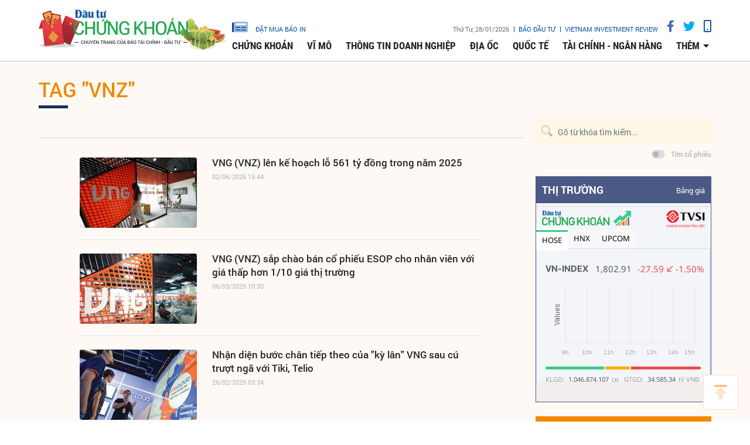

--- FILE ---
content_type: text/html;charset=utf-8
request_url: https://www.tinnhanhchungkhoan.vn/vnz-tag170924.html
body_size: 15298
content:

 <!DOCTYPE html>
<html lang="vi">
<head>


 <title>VNZ - tin tức, hình ảnh, video, bình luận | Tin nhanh chứng khoán</title>
<meta name="description" content="Tin nhanh, hình ảnh, video clip, bình luận mới về VNZ. Cập nhật nhiều tin tức độc quyền 24h về VNZ nhanh và nóng nhất liên tục trong ngày"/>
<meta name="keywords" content="Tin nhanh, hình ảnh, video clip, bình luận mới về VNZ. Cập nhật nhiều tin tức độc quyền 24h về VNZ nhanh và nóng nhất liên tục trong ngày"/>
<meta name="news_keywords" content="Tin nhanh, hình ảnh, video clip, bình luận mới về VNZ. Cập nhật nhiều tin tức độc quyền 24h về VNZ nhanh và nóng nhất liên tục trong ngày"/>
<meta http-equiv="Content-Type" content="text/html; charset=utf-8" />
<meta http-equiv="X-UA-Compatible" content="IE=edge"/>
<meta http-equiv="content-language" content="vi" />
<meta name="viewport" content="width=device-width, initial-scale=1" />
<link rel="shortcut icon" href="https://static.tinnhanhchungkhoan.vn/v3/web/styles/img/favicon.ico" type="image/x-icon" />
<link rel="dns-prefetch" href="//static.tinnhanhchungkhoan.vn"/>
<link rel="dns-prefetch" href="//www.google-analytics.com" />
<link rel="dns-prefetch" href="//www.googletagmanager.com" />
<link rel="dns-prefetch" href="//stc.za.zaloapp.com" />
<link rel="dns-prefetch" href="//fonts.googleapis.com" />
<meta property="fb:app_id" content="583146688406197"/>
<meta property="fb:pages" content="552480361529154"/>
<script>
var cmsConfig = {
domainDesktop: 'https://www.tinnhanhchungkhoan.vn',
domainMobile: 'https://m.tinnhanhchungkhoan.vn',
domainApi: 'https://api.tinnhanhchungkhoan.vn',
domainStatic: 'https://static.tinnhanhchungkhoan.vn/v3/web',
domainLog: 'https://log.tinnhanhchungkhoan.vn',
googleAnalytics: 'UA-41973001-1,G-LB5G71X4W7',
siteId: 0,
adsLazy: true
};
if (window.location.protocol !== 'https:' && window.location.hostname.indexOf('tinnhanhchungkhoan.vn') !== -1) {
window.location = 'https://' + window.location.hostname + window.location.pathname + window.location.hash;
}
var USER_AGENT=window.navigator&&window.navigator.userAgent||"";var IS_MOBILE=/Android|webOS|iPhone|iPod|BlackBerry|Windows Phone|IEMobile|Mobile Safari|Opera Mini/i.test(USER_AGENT);var IS_REDIRECT=false;if(window.location.hash&&window.location.hash.replace("#","")==="site_web"){setCookie("site.IsDesktop",IS_MOBILE?1:0,30);setCookie("site.IsMobile",1,-1);removeHash()}var isDesktop=getCookie("site.IsDesktop");if(isDesktop>0){}else if(IS_MOBILE){IS_REDIRECT=true;window.location=cmsConfig.domainMobile+window.location.pathname+window.location.search}function setCookie(e,o,i){var n=new Date;n.setTime(n.getTime()+i*3600*1e3);var t="; expires="+n.toUTCString();document.cookie=e+"="+o+t+"; path=/;"}function getCookie(e){var o=document.cookie.indexOf(e+"=");var i=o+e.length+1;if(!o&&e!==document.cookie.substring(0,e.length)){return null}if(o===-1)return null;var n=document.cookie.indexOf(";",i);if(n===-1)n=document.cookie.length;return unescape(document.cookie.substring(i,n))}function removeHash(){var e=window.location.toString();if(e.indexOf("#")>0){window.history.pushState("",document.title,window.location.pathname)}}
</script>
 <meta name="robots" content="noarchive, max-image-preview:large, index, follow" />
<meta name="GOOGLEBOT" content="noarchive, max-image-preview:large, index, follow" />
 <link rel="canonical" href="https://www.tinnhanhchungkhoan.vn/vnz-tag170924.html" />
 <link rel="alternate" media="handheld" href="https://m.tinnhanhchungkhoan.vn/vnz-tag170924.html" />
 <meta property="og:site_name" content="Tin nhanh chứng khoán"/>
<meta property="og:rich_attachment" content="true"/>
<meta property="og:type" content="website"/>
<meta property="og:url" content="https://www.tinnhanhchungkhoan.vn"/>
<meta property="og:image" content="https://static.tinnhanhchungkhoan.vn/v3/web/styles/img/logo_share.png"/>
<meta property="og:title" content="VNZ - tin tức, hình ảnh, video, bình luận"/>
<meta property="og:description" content="Tin nhanh, hình ảnh, video clip, bình luận mới về VNZ. Cập nhật nhiều tin tức độc quyền 24h về VNZ nhanh và nóng nhất liên tục trong ngày"/>

<script type="application/ld+json">
{
"@context": "http://schema.org",
"@type": "Organization",
"name": "Tin nhanh chứng khoán",
"url": "https://www.tinnhanhchungkhoan.vn",
"logo": "https://static.tinnhanhchungkhoan.vn/v3/web/styles/img/logo.png"
}
</script>


 <link rel="preload" href="https://static.tinnhanhchungkhoan.vn/v3/web/styles/css/main.min-1.5.3.css" as="style">
<link rel="stylesheet" href="https://static.tinnhanhchungkhoan.vn/v3/web/styles/css/main.min-1.5.3.css">


  <script type="text/javascript">
var _metaOgUrl = 'https://www.tinnhanhchungkhoan.vn';
var page_title = document.title;
var tracked_url = window.location.pathname + window.location.search + window.location.hash;

</script>
 <script async="" src="https://www.googletagmanager.com/gtag/js?id=UA-41973001-1"></script>
<script>
if(!IS_REDIRECT){
window.dataLayer = window.dataLayer || [];
function gtag(){dataLayer.push(arguments);}
gtag('js', new Date());
 gtag('config', 'UA-41973001-1');
 
  gtag('config', 'G-LB5G71X4W7');
 }
</script>
<script async defer src="https://static.tinnhanhchungkhoan.vn/v3/web/js/log.min.js?v=3.4"></script>
 <script src="https://api.tinnhanhchungkhoan.vn/ads?object_type=2&object_id=0&platform=1&head_append=1"></script>

  
<script async src="https://sp.zalo.me/plugins/sdk.js"></script>
</head>
<body >
<div class="wrapper category-page"> 

 <header class="site-header">

<div id="adsWeb_AdsTopFull" class="banner clearfix" data-platform="1" data-position="Web_AdsTopFull">
<script>
window.addEventListener('load', function(){
if(typeof Web_AdsTopFull != 'undefined'){window.CMS_BANNER.pushAds(Web_AdsTopFull, 'adsWeb_AdsTopFull');}else{document.getElementById('adsWeb_AdsTopFull').style.display = "none";}
});
</script>
</div>
<nav class="nav-wrap">
<div class="container">
<div class="nav">
<div class="nav-left">
<h1>
<a href="/" class="site-logo" title="Cổng thông tin Tài chính, Chứng khoán"></a>
</h1>
</div>
<div class="nav-right">
<ul class="box-top">
<li class="order-newspaper"><a href="https://postenp.phaha.vn/bao-dau-tu" title="Đặt mua báo in" target="_blank">
<i class="icons-newspaper"></i> đặt mua báo in</a>
</li>
<li>
<span class="time" id="fulltime"></span>
</li>
<li>
<a href="https://baodautu.vn/" target="_blank" title="Báo đầu tư">Báo đầu tư</a>
</li>
<li>
<a href="https://www.vir.com.vn/" target="_blank" title="VIETNAM INVESTMENT REVIEW">VIETNAM INVESTMENT REVIEW</a>
</li>
<li><a href="#" class="social-item" rel="facebook" title="Chia sẻ Facebook"><i class="fab fa-facebook-f"></i></a></li>
<li><a href="#" class="social-item" rel="twitter" title="Chia sẻ Twitter"><i class="fab fa-twitter"></i></a></li>
<li><a href="javascript:void(0);" class="switch-mobile" title="Phiên bản Mobile"><i class="fa fa-mobile"></i></a></li>
</ul>


<ul class="box-bottom">
 
<li>
<a href="https://www.tinnhanhchungkhoan.vn/chung-khoan/" title="Chứng khoán">
Chứng khoán
</a>
 <ul class="sub-menu">

<li>
<a href="https://www.tinnhanhchungkhoan.vn/nhan-dinh/" title="Nhận định">
Nhận định
</a>
</li>

<li>
<a href="https://www.tinnhanhchungkhoan.vn/ck-quoc-te/" title="Quốc tế">
Quốc tế
</a>
</li>

<li>
<a href="https://www.tinnhanhchungkhoan.vn/trai-phieu/" title="Trái phiếu">
Trái phiếu
</a>
</li>

<li>
<a href="https://www.tinnhanhchungkhoan.vn/phai-sinh/" title="Phái sinh">
Phái sinh
</a>
</li>

<li>
<a href="https://www.tinnhanhchungkhoan.vn/ben-le/" title="Bên lề">
Bên lề
</a>
</li>
 </ul>
</li>

<li>
<a href="https://www.tinnhanhchungkhoan.vn/vi-mo/" title="Vĩ mô">
Vĩ mô
</a>
 <ul class="sub-menu">

<li>
<a href="https://www.tinnhanhchungkhoan.vn/chinh-tri/" title="Chính trị">
Chính trị
</a>
</li>

<li>
<a href="https://www.tinnhanhchungkhoan.vn/dau-tu/" title="Đầu tư">
Đầu tư
</a>
</li>

<li>
<a href="https://www.tinnhanhchungkhoan.vn/nhan-su/" title="Nhân sự">
Nhân sự
</a>
</li>
 </ul>
</li>

<li>
<a href="https://www.tinnhanhchungkhoan.vn/thong-tin-doanh-nghiep/" title="Thông tin doanh nghiệp">
Thông tin doanh nghiệp
</a>

</li>

<li>
<a href="https://www.tinnhanhchungkhoan.vn/dia-oc/" title="Địa ốc">
Địa ốc
</a>
 <ul class="sub-menu">

<li>
<a href="https://www.tinnhanhchungkhoan.vn/bds-phap-luat/" title="Pháp luật">
Pháp luật
</a>
</li>

<li>
<a href="https://www.tinnhanhchungkhoan.vn/cung-cau/" title="Cung - Cầu">
Cung - Cầu
</a>
</li>

<li>
<a href="https://www.tinnhanhchungkhoan.vn/quy-hoach/" title="Quy hoạch">
Quy hoạch
</a>
</li>

<li>
<a href="https://www.tinnhanhchungkhoan.vn/vat-lieu/" title="Vật liệu">
Vật liệu
</a>
</li>

<li>
<a href="https://www.tinnhanhchungkhoan.vn/trai-nghiem-song/" title="Trải nghiệm sống">
Trải nghiệm sống
</a>
</li>
 </ul>
</li>

<li>
<a href="https://www.tinnhanhchungkhoan.vn/quoc-te/" title="Quốc tế">
Quốc tế
</a>

</li>

<li>
<a href="https://www.tinnhanhchungkhoan.vn/tai-chinh-ngan-hang/" title="Tài chính - Ngân hàng">
Tài chính - Ngân hàng
</a>
 <ul class="sub-menu">

<li>
<a href="https://www.tinnhanhchungkhoan.vn/ngan-hang/" title="Ngân hàng">
Ngân hàng
</a>
</li>

<li>
<a href="https://www.tinnhanhchungkhoan.vn/bao-hiem/" title="Bảo hiểm">
Bảo hiểm
</a>
</li>

<li>
<a href="https://www.tinnhanhchungkhoan.vn/thue-hai-quan/" title="Thuế - Hải Quan">
Thuế - Hải Quan
</a>
</li>

<li>
<a href="https://www.tinnhanhchungkhoan.vn/tu-van-tai-chinh/" title="Tư vấn tài chính">
Tư vấn tài chính
</a>
</li>

<li>
<a href="https://www.tinnhanhchungkhoan.vn/dich-vu-tai-chinh/" title="Dịch vụ tài chính">
Dịch vụ tài chính
</a>
</li>

<li>
<a href="https://www.tinnhanhchungkhoan.vn/vang-ngoai-te/" title="Vàng - Ngoại tệ">
Vàng - Ngoại tệ
</a>
</li>

<li>
<a href="https://www.tinnhanhchungkhoan.vn/bao-hiem-xa-hoi/" title="Bảo hiểm xã hội">
Bảo hiểm xã hội
</a>
</li>
 </ul>
</li>
 <li>
<a href="javascript:void(0);" title="Các chuyên mục khác">thêm</a>
<ul class="sub-menu">

<li>
<a href="https://www.tinnhanhchungkhoan.vn/thuong-truong/" title="Thương trường">
Thương trường
</a>
</li>

<li>
<a href="https://www.tinnhanhchungkhoan.vn/cuoc-song/" title="Cuộc sống">
Cuộc sống
</a>
</li>

<li>
<a href="https://www.tinnhanhchungkhoan.vn/so-hoa/" title="Số hóa">
Số hóa
</a>
</li>

<li>
<a href="https://www.tinnhanhchungkhoan.vn/phap-ly-kinh-doanh/" title="Pháp lý kinh doanh">
Pháp lý kinh doanh
</a>
</li>
 </ul>
</li>
</ul>
</div>
</div>
</div>
</nav>
</header>
<div class="site-body"> 
<div class="container">
<div class="row">
<div class="col-12">
<ul class="breadcrumbs">
<li class="main-cate is-active">
<h1><a href="https://www.tinnhanhchungkhoan.vn/vnz-tag170924.html" title="VNZ">Tag "VNZ"</a></h1>
</li>
</ul>
<div class="main-column">
<div class="category-timeline">
 <div class="box-content content-list">

 
<article class="story " data-id="370499">


<figure class="story__thumb">

<a class="cms-link" href="https://www.tinnhanhchungkhoan.vn/vng-vnz-len-ke-hoach-lo-561-ty-dong-trong-nam-2025-post370499.html" title="VNG (VNZ) lên kế hoạch lỗ 561 tỷ đồng trong năm 2025">
 <img class="img-responsive lazyload" src="[data-uri]" data-src="https://image.tinnhanhchungkhoan.vn/200x134/Uploaded/2026/lcgjikao/2025_06_02/01-2506-9979.jpeg" alt="VNG (VNZ) lên kế hoạch lỗ 561 tỷ đồng trong năm 2025">
</a>
</figure>


<h2 class="story__heading" data-tracking="370499">
<a class="cms-link" href="https://www.tinnhanhchungkhoan.vn/vng-vnz-len-ke-hoach-lo-561-ty-dong-trong-nam-2025-post370499.html" title="VNG (VNZ) lên kế hoạch lỗ 561 tỷ đồng trong năm 2025">
VNG (VNZ) lên kế hoạch lỗ 561 tỷ đồng trong năm 2025
</a>
</h2>
<div class="story__meta">


<time datetime="2025-06-02T22:44:09+0700" data-time="1748879049">
02/06/2025 22:44
</time>
</div>
</article>



<article class="story " data-id="364815">


<figure class="story__thumb">

<a class="cms-link" href="https://www.tinnhanhchungkhoan.vn/vng-vnz-sap-chao-ban-co-phieu-esop-cho-nhan-vien-voi-gia-thap-hon-110-gia-thi-truong-post364815.html" title="VNG (VNZ) sắp chào bán cổ phiếu ESOP cho nhân viên với giá thấp hơn 1/10 giá thị trường">
 <img class="img-responsive lazyload" src="[data-uri]" data-src="https://image.tinnhanhchungkhoan.vn/200x134/Uploaded/2026/wpxlcdjwi/2024_09_15/vng-8767.jpg" alt="VNG (VNZ) sắp chào bán cổ phiếu ESOP cho nhân viên với giá thấp hơn 1/10 giá thị trường">
</a>
</figure>


<h2 class="story__heading" data-tracking="364815">
<a class="cms-link" href="https://www.tinnhanhchungkhoan.vn/vng-vnz-sap-chao-ban-co-phieu-esop-cho-nhan-vien-voi-gia-thap-hon-110-gia-thi-truong-post364815.html" title="VNG (VNZ) sắp chào bán cổ phiếu ESOP cho nhân viên với giá thấp hơn 1/10 giá thị trường">
VNG (VNZ) sắp chào bán cổ phiếu ESOP cho nhân viên với giá thấp hơn 1/10 giá thị trường
</a>
</h2>
<div class="story__meta">


<time datetime="2025-03-06T17:30:07+0700" data-time="1741257007">
06/03/2025 17:30
</time>
</div>
</article>



<article class="story " data-id="364234">


<figure class="story__thumb">

<a class="cms-link" href="https://www.tinnhanhchungkhoan.vn/nhan-dien-buoc-chan-tiep-theo-cua-ky-lan-vng-sau-cu-truot-nga-voi-tiki-telio-post364234.html" title="Nhận diện bước chân tiếp theo của &quot;kỳ lân&quot; VNG sau cú trượt ngã với Tiki, Telio ">
 <img class="img-responsive lazyload" src="[data-uri]" data-src="https://image.tinnhanhchungkhoan.vn/200x134/Uploaded/2026/wpxlcdjwi/2025_02_26/nhan-dien-buoc-chan-tiep-theo-cua-ky-lan-vng-sau-cu-truot-nga-voi-tiki-telio1740474309-8425.jpeg" alt="VNG đang tập trung đầu tư vào các lĩnh vực cốt lõi.">
</a>
</figure>


<h2 class="story__heading" data-tracking="364234">
<a class="cms-link" href="https://www.tinnhanhchungkhoan.vn/nhan-dien-buoc-chan-tiep-theo-cua-ky-lan-vng-sau-cu-truot-nga-voi-tiki-telio-post364234.html" title="Nhận diện bước chân tiếp theo của &quot;kỳ lân&quot; VNG sau cú trượt ngã với Tiki, Telio ">
Nhận diện bước chân tiếp theo của &quot;kỳ lân&quot; VNG sau cú trượt ngã với Tiki, Telio 
</a>
</h2>
<div class="story__meta">


<time datetime="2025-02-26T10:34:57+0700" data-time="1740540897">
26/02/2025 10:34
</time>
</div>
</article>



<article class="story " data-id="353822">


<figure class="story__thumb">

<a class="cms-link" href="https://www.tinnhanhchungkhoan.vn/thua-lo-ky-lan-vng-van-manh-tay-dau-tu-post353822.html" title="Thua lỗ, kỳ lân VNG vẫn mạnh tay đầu tư">
 <img class="img-responsive lazyload" src="[data-uri]" data-src="https://image.tinnhanhchungkhoan.vn/200x134/Uploaded/2026/wpxlcdjwi/2024_09_15/vng-8767.jpg" alt="VNG có 4 mảng kinh doanh chính gồm game, Zalo, thanh toán trực tuyến và doanh nghiệp số ">
</a>
</figure>


<h2 class="story__heading" data-tracking="353822">
<a class="cms-link" href="https://www.tinnhanhchungkhoan.vn/thua-lo-ky-lan-vng-van-manh-tay-dau-tu-post353822.html" title="Thua lỗ, kỳ lân VNG vẫn mạnh tay đầu tư">
Thua lỗ, kỳ lân VNG vẫn mạnh tay đầu tư
</a>
</h2>
<div class="story__meta">


<time datetime="2024-09-17T08:44:51+0700" data-time="1726537491">
17/09/2024 08:44
</time>
</div>
</article>



<article class="story " data-id="353242">


<figure class="story__thumb">

<a class="cms-link" href="https://www.tinnhanhchungkhoan.vn/vng-vnz-bo-nhiem-quyen-tong-giam-doc-post353242.html" title="VNG (VNZ) bổ nhiệm quyền Tổng giám đốc">
 <img class="img-responsive lazyload" src="[data-uri]" data-src="https://image.tinnhanhchungkhoan.vn/200x134/Uploaded/2026/lcgjikao/2024_09_07/01-5916.png" alt="Ông kelly Wong, quyền Tổng giám đốc VNG">
</a>
</figure>


<h2 class="story__heading" data-tracking="353242">
<a class="cms-link" href="https://www.tinnhanhchungkhoan.vn/vng-vnz-bo-nhiem-quyen-tong-giam-doc-post353242.html" title="VNG (VNZ) bổ nhiệm quyền Tổng giám đốc">
VNG (VNZ) bổ nhiệm quyền Tổng giám đốc
</a>
</h2>
<div class="story__meta">


<time datetime="2024-09-07T16:22:16+0700" data-time="1725700936">
07/09/2024 16:22
</time>
</div>
</article>



<article class="story " data-id="332918">


<figure class="story__thumb">

<a class="cms-link" href="https://www.tinnhanhchungkhoan.vn/vng-vnz-tiep-tuc-lo-them-11696-ty-dong-trong-quy-iii2023-post332918.html" title="VNG (VNZ) tiếp tục lỗ thêm 116,96 tỷ đồng trong quý III/2023">
 <img class="img-responsive lazyload" src="[data-uri]" data-src="https://image.tinnhanhchungkhoan.vn/200x134/Uploaded/2026/lcgjikao/2023_10_31/11-382.png" alt="VNG (VNZ) tiếp tục lỗ thêm 116,96 tỷ đồng trong quý III/2023">
</a>
</figure>


<h2 class="story__heading" data-tracking="332918">
<a class="cms-link" href="https://www.tinnhanhchungkhoan.vn/vng-vnz-tiep-tuc-lo-them-11696-ty-dong-trong-quy-iii2023-post332918.html" title="VNG (VNZ) tiếp tục lỗ thêm 116,96 tỷ đồng trong quý III/2023">
VNG (VNZ) tiếp tục lỗ thêm 116,96 tỷ đồng trong quý III/2023
</a>
</h2>
<div class="story__meta">


<time datetime="2023-11-01T06:43:23+0700" data-time="1698795803">
01/11/2023 06:43
</time>
</div>
</article>



<article class="story " data-id="332467">


<figure class="story__thumb">

<a class="cms-link" href="https://www.tinnhanhchungkhoan.vn/loi-nhuan-6-thang-dau-nam-2023-cua-vng-vnz-boc-hoi-25341-ty-dong-sau-kiem-toan-post332467.html" title="Lợi nhuận 6 tháng đầu năm 2023 của VNG (VNZ) “bốc hơi” 253,41 tỷ đồng sau kiểm toán ">
 <img class="img-responsive lazyload" src="[data-uri]" data-src="https://image.tinnhanhchungkhoan.vn/200x134/Uploaded/2026/lcgjikao/2023_10_25/11-8330.jpeg" alt="Lợi nhuận 6 tháng đầu năm 2023 của VNG (VNZ) “bốc hơi” 253,41 tỷ đồng sau kiểm toán ">
</a>
</figure>


<h2 class="story__heading" data-tracking="332467">
<a class="cms-link" href="https://www.tinnhanhchungkhoan.vn/loi-nhuan-6-thang-dau-nam-2023-cua-vng-vnz-boc-hoi-25341-ty-dong-sau-kiem-toan-post332467.html" title="Lợi nhuận 6 tháng đầu năm 2023 của VNG (VNZ) “bốc hơi” 253,41 tỷ đồng sau kiểm toán ">
Lợi nhuận 6 tháng đầu năm 2023 của VNG (VNZ) “bốc hơi” 253,41 tỷ đồng sau kiểm toán 
</a>
</h2>
<div class="story__meta">


<time datetime="2023-10-25T15:33:29+0700" data-time="1698222809">
25/10/2023 15:33
</time>
</div>
</article>



<article class="story " data-id="330392">


<figure class="story__thumb">

<a class="cms-link" href="https://www.tinnhanhchungkhoan.vn/reuters-vng-tri-hoan-ke-hoach-ipo-tri-gia-150-trieu-usd-tai-my-den-nam-sau-post330392.html" title="Reuters: VNG trì hoãn kế hoạch IPO trị giá 150 triệu USD tại Mỹ đến năm sau">
 <img class="img-responsive lazyload" src="[data-uri]" data-src="https://image.tinnhanhchungkhoan.vn/200x134/Uploaded/2026/lcgjikao/2023_09_23/11-4283.jpeg" alt="Reuters: VNG trì hoãn kế hoạch IPO trị giá 150 triệu USD tại Mỹ đến năm sau">
</a>
</figure>


<h2 class="story__heading" data-tracking="330392">
<a class="cms-link" href="https://www.tinnhanhchungkhoan.vn/reuters-vng-tri-hoan-ke-hoach-ipo-tri-gia-150-trieu-usd-tai-my-den-nam-sau-post330392.html" title="Reuters: VNG trì hoãn kế hoạch IPO trị giá 150 triệu USD tại Mỹ đến năm sau">
Reuters: VNG trì hoãn kế hoạch IPO trị giá 150 triệu USD tại Mỹ đến năm sau
</a>
</h2>
<div class="story__meta">


<time datetime="2023-09-23T07:48:03+0700" data-time="1695430083">
23/09/2023 07:48
</time>
</div>
</article>



<article class="story " data-id="328607">


<figure class="story__thumb">

<a class="cms-link" href="https://www.tinnhanhchungkhoan.vn/tong-giam-doc-le-hong-minh-vua-thoai-ra-gan-1-trieu-co-phieu-vng-vnz-de-thu-ve-khoang-11166-ty-dong-post328607.html" title="Tổng Giám đốc Lê Hồng Minh vừa thoái ra gần 1 triệu cổ phiếu VNG (VNZ) để thu về khoảng 1.116,6 tỷ đồng">
 <img class="img-responsive lazyload" src="[data-uri]" data-src="https://image.tinnhanhchungkhoan.vn/200x134/Uploaded/2026/lcgjikao/2023_08_24/11-8155.jpeg" alt="Ông Lê Hồng Minh, Tổng giám đốc VNG">
</a>
</figure>


<h2 class="story__heading" data-tracking="328607">
<a class="cms-link" href="https://www.tinnhanhchungkhoan.vn/tong-giam-doc-le-hong-minh-vua-thoai-ra-gan-1-trieu-co-phieu-vng-vnz-de-thu-ve-khoang-11166-ty-dong-post328607.html" title="Tổng Giám đốc Lê Hồng Minh vừa thoái ra gần 1 triệu cổ phiếu VNG (VNZ) để thu về khoảng 1.116,6 tỷ đồng">
Tổng Giám đốc Lê Hồng Minh vừa thoái ra gần 1 triệu cổ phiếu VNG (VNZ) để thu về khoảng 1.116,6 tỷ đồng
</a>
</h2>
<div class="story__meta">


<time datetime="2023-08-25T06:46:52+0700" data-time="1692920812">
25/08/2023 06:46
</time>
</div>
</article>



<article class="story " data-id="327770">


<figure class="story__thumb">

<a class="cms-link" href="https://www.tinnhanhchungkhoan.vn/top-10-co-phieu-tanggiam-manh-nhat-tuan-vic-tiep-tuc-bay-cao-post327770.html" title="Top 10 cổ phiếu tăng/giảm mạnh nhất tuần: VIC tiếp tục bay cao">
 <img class="img-responsive lazyload" src="[data-uri]" data-src="https://image.tinnhanhchungkhoan.vn/200x134/Uploaded/2026/bpikpjik/2021_06_09/thi-truong-chung-khoan-6-8791.jpg" alt="Top 10 cổ phiếu tăng/giảm mạnh nhất tuần: VIC tiếp tục bay cao">
</a>
</figure>


<h2 class="story__heading" data-tracking="327770">
<a class="cms-link" href="https://www.tinnhanhchungkhoan.vn/top-10-co-phieu-tanggiam-manh-nhat-tuan-vic-tiep-tuc-bay-cao-post327770.html" title="Top 10 cổ phiếu tăng/giảm mạnh nhất tuần: VIC tiếp tục bay cao">
Top 10 cổ phiếu tăng/giảm mạnh nhất tuần: VIC tiếp tục bay cao
</a>
</h2>
<div class="story__meta">


<time datetime="2023-08-12T17:05:18+0700" data-time="1691834718">
12/08/2023 17:05
</time>
</div>
</article>



<article class="story " data-id="327788">


<figure class="story__thumb">

<a class="cms-link" href="https://www.tinnhanhchungkhoan.vn/sau-bien-dong-co-dong-lon-vng-vnz-sap-xin-y-kien-co-dong-post327788.html" title="Sau biến động cổ đông lớn, VNG (VNZ) sắp xin ý kiến cổ đông">
 <img class="img-responsive lazyload" src="[data-uri]" data-src="https://image.tinnhanhchungkhoan.vn/200x134/Uploaded/2026/lcgjikao/2023_08_11/11-9117.jpeg" alt="Sau biến động cổ đông lớn, VNG (VNZ) sắp xin ý kiến cổ đông">
</a>
</figure>


<h2 class="story__heading" data-tracking="327788">
<a class="cms-link" href="https://www.tinnhanhchungkhoan.vn/sau-bien-dong-co-dong-lon-vng-vnz-sap-xin-y-kien-co-dong-post327788.html" title="Sau biến động cổ đông lớn, VNG (VNZ) sắp xin ý kiến cổ đông">
Sau biến động cổ đông lớn, VNG (VNZ) sắp xin ý kiến cổ đông
</a>
</h2>
<div class="story__meta">


<time datetime="2023-08-12T08:24:11+0700" data-time="1691803451">
12/08/2023 08:24
</time>
</div>
</article>



<article class="story " data-id="327628">


<figure class="story__thumb">

<a class="cms-link" href="https://www.tinnhanhchungkhoan.vn/cong-nghe-bigv-tiep-tuc-mua-them-hon-174-trieu-co-phieu-vng-vnz-post327628.html" title="Công nghệ BigV tiếp tục mua thêm hơn 1,74 triệu cổ phiếu VNG (VNZ)">
 <img class="img-responsive lazyload" src="[data-uri]" data-src="https://image.tinnhanhchungkhoan.vn/200x134/Uploaded/2026/lcgjikao/2023_08_10/11-3612.jpeg" alt="Công nghệ BigV tiếp tục mua thêm hơn 1,74 triệu cổ phiếu VNG (VNZ)">
</a>
</figure>


<h2 class="story__heading" data-tracking="327628">
<a class="cms-link" href="https://www.tinnhanhchungkhoan.vn/cong-nghe-bigv-tiep-tuc-mua-them-hon-174-trieu-co-phieu-vng-vnz-post327628.html" title="Công nghệ BigV tiếp tục mua thêm hơn 1,74 triệu cổ phiếu VNG (VNZ)">
Công nghệ BigV tiếp tục mua thêm hơn 1,74 triệu cổ phiếu VNG (VNZ)
</a>
</h2>
<div class="story__meta">


<time datetime="2023-08-10T07:50:13+0700" data-time="1691628613">
10/08/2023 07:50
</time>
</div>
</article>



<article class="story " data-id="326908">


<figure class="story__thumb">

<a class="cms-link" href="https://www.tinnhanhchungkhoan.vn/nhieu-doanh-nghiep-chua-man-ma-chuyen-niem-yet-boi-tam-ly-ngai-bi-danh-dong-post326908.html" title="Nhiều doanh nghiệp chưa mặn mà chuyện niêm yết bởi tâm lý ngại bị &quot;đánh đồng&quot;">
 <img class="img-responsive lazyload" src="[data-uri]" data-src="https://image.tinnhanhchungkhoan.vn/200x134/Uploaded/2026/aohuojr/2023_07_31/shutterstock-158422274-8735.jpg" alt="Vắng bóng doanh nghiệp niêm yết mới khiến thị trường chưa có nhiều nguồn hàng phong phú. Ảnh: Shutterstock.">
</a>
</figure>


<h2 class="story__heading" data-tracking="326908">
<a class="cms-link" href="https://www.tinnhanhchungkhoan.vn/nhieu-doanh-nghiep-chua-man-ma-chuyen-niem-yet-boi-tam-ly-ngai-bi-danh-dong-post326908.html" title="Nhiều doanh nghiệp chưa mặn mà chuyện niêm yết bởi tâm lý ngại bị &quot;đánh đồng&quot;">
Nhiều doanh nghiệp chưa mặn mà chuyện niêm yết bởi tâm lý ngại bị &quot;đánh đồng&quot;
</a>
</h2>
<div class="story__meta">


<time datetime="2023-08-03T12:39:05+0700" data-time="1691041145">
03/08/2023 12:39
</time>
</div>
</article>



<article class="story " data-id="327013">


<figure class="story__thumb">

<a class="cms-link" href="https://www.tinnhanhchungkhoan.vn/sau-6-quy-lo-lien-tiep-vng-vnz-da-co-lai-tro-lai-trong-quy-ii2023-post327013.html" title="Sau 6 quý lỗ liên tiếp, VNG (VNZ) đã có lãi trở lại trong quý II/2023">
 <img class="img-responsive lazyload" src="[data-uri]" data-src="https://image.tinnhanhchungkhoan.vn/200x134/Uploaded/2026/lcgjikao/2023_08_01/14-8867.png" alt="Sau 6 quý lỗ liên tiếp, VNG (VNZ) đã có lãi trở lại trong quý II/2023">
</a>
</figure>


<h2 class="story__heading" data-tracking="327013">
<a class="cms-link" href="https://www.tinnhanhchungkhoan.vn/sau-6-quy-lo-lien-tiep-vng-vnz-da-co-lai-tro-lai-trong-quy-ii2023-post327013.html" title="Sau 6 quý lỗ liên tiếp, VNG (VNZ) đã có lãi trở lại trong quý II/2023">
Sau 6 quý lỗ liên tiếp, VNG (VNZ) đã có lãi trở lại trong quý II/2023
</a>
</h2>
<div class="story__meta">


<time datetime="2023-08-02T07:14:06+0700" data-time="1690935246">
02/08/2023 07:14
</time>
</div>
</article>



<article class="story " data-id="326307">


<figure class="story__thumb">

<a class="cms-link" href="https://www.tinnhanhchungkhoan.vn/vng-limited-muon-ban-348-trieu-co-phieu-vng-vnz-giam-so-huu-xuong-duoi-51-va-co-the-chuyen-sang-cong-ty-lien-ket-post326307.html" title="VNG Limited muốn bán 3,48 triệu cổ phiếu VNG (VNZ), giảm sở hữu xuống dưới 51% và có thể chuyển sang công ty liên kết">
 <img class="img-responsive lazyload" src="[data-uri]" data-src="https://image.tinnhanhchungkhoan.vn/200x134/Uploaded/2026/lcgjikao/2023_07_22/02-7253.jpeg" alt="VNG Limited muốn bán 3,48 triệu cổ phiếu VNG (VNZ), giảm sở hữu xuống dưới 51% và có thể chuyển sang công ty liên kết">
</a>
</figure>


<h2 class="story__heading" data-tracking="326307">
<a class="cms-link" href="https://www.tinnhanhchungkhoan.vn/vng-limited-muon-ban-348-trieu-co-phieu-vng-vnz-giam-so-huu-xuong-duoi-51-va-co-the-chuyen-sang-cong-ty-lien-ket-post326307.html" title="VNG Limited muốn bán 3,48 triệu cổ phiếu VNG (VNZ), giảm sở hữu xuống dưới 51% và có thể chuyển sang công ty liên kết">
VNG Limited muốn bán 3,48 triệu cổ phiếu VNG (VNZ), giảm sở hữu xuống dưới 51% và có thể chuyển sang công ty liên kết
</a>
</h2>
<div class="story__meta">


<time datetime="2023-07-22T08:29:34+0700" data-time="1689989374">
22/07/2023 08:29
</time>
</div>
</article>



<article class="story " data-id="325508">


<figure class="story__thumb">

<a class="cms-link" href="https://www.tinnhanhchungkhoan.vn/vng-vnz-dung-phuong-an-chao-ban-hon-71-trieu-co-phieu-quy-cho-cong-nghe-bigv-post325508.html" title="VNG (VNZ) dừng phương án chào bán hơn 7,1 triệu cổ phiếu quỹ cho Công nghệ BigV">
 <img class="img-responsive lazyload" src="[data-uri]" data-src="https://image.tinnhanhchungkhoan.vn/200x134/Uploaded/2026/lcgjikao/2023_07_10/11-1932.jpg" alt="VNG (VNZ) dừng phương án chào bán hơn 7,1 triệu cổ phiếu quỹ cho Công nghệ BigV">
</a>
</figure>


<h2 class="story__heading" data-tracking="325508">
<a class="cms-link" href="https://www.tinnhanhchungkhoan.vn/vng-vnz-dung-phuong-an-chao-ban-hon-71-trieu-co-phieu-quy-cho-cong-nghe-bigv-post325508.html" title="VNG (VNZ) dừng phương án chào bán hơn 7,1 triệu cổ phiếu quỹ cho Công nghệ BigV">
VNG (VNZ) dừng phương án chào bán hơn 7,1 triệu cổ phiếu quỹ cho Công nghệ BigV
</a>
</h2>
<div class="story__meta">


<time datetime="2023-07-10T22:34:43+0700" data-time="1689003283">
10/07/2023 22:34
</time>
</div>
</article>



<article class="story " data-id="323947">


<figure class="story__thumb">

<a class="cms-link" href="https://www.tinnhanhchungkhoan.vn/vng-vnz-keo-dai-thoi-gian-to-chuc-dhdcd-thuong-nien-nam-2023-qua-ngay-306-post323947.html" title="VNG (VNZ) kéo dài thời gian tổ chức ĐHĐCĐ thường niên năm 2023 qua ngày 30/6">
 <img class="img-responsive lazyload" src="[data-uri]" data-src="https://image.tinnhanhchungkhoan.vn/200x134/Uploaded/2026/lcgjikao/2023_06_15/11-3872.jpeg" alt="VNG (VNZ) kéo dài thời gian tổ chức ĐHĐCĐ thường niên năm 2023 qua ngày 30/6">
</a>
</figure>


<h2 class="story__heading" data-tracking="323947">
<a class="cms-link" href="https://www.tinnhanhchungkhoan.vn/vng-vnz-keo-dai-thoi-gian-to-chuc-dhdcd-thuong-nien-nam-2023-qua-ngay-306-post323947.html" title="VNG (VNZ) kéo dài thời gian tổ chức ĐHĐCĐ thường niên năm 2023 qua ngày 30/6">
VNG (VNZ) kéo dài thời gian tổ chức ĐHĐCĐ thường niên năm 2023 qua ngày 30/6
</a>
</h2>
<div class="story__meta">


<time datetime="2023-06-16T06:50:59+0700" data-time="1686873059">
16/06/2023 06:50
</time>
</div>
</article>



<article class="story " data-id="322968">


<figure class="story__thumb">

<a class="cms-link" href="https://www.tinnhanhchungkhoan.vn/vng-vnz-noi-gi-ve-khoan-lo-tang-them-hon-200-ty-dong-sau-kiem-toan-nam-2022-post322968.html" title="VNG (VNZ) nói gì về khoản lỗ tăng thêm hơn 200 tỷ đồng sau kiểm toán năm 2022">
 <img class="img-responsive lazyload" src="[data-uri]" data-src="https://image.tinnhanhchungkhoan.vn/200x134/Uploaded/2026/lcgjikao/2023_06_03/11-4515.png" alt="VNG (VNZ) nói gì về khoản lỗ tăng thêm hơn 200 tỷ đồng sau kiểm toán năm 2022">
</a>
</figure>


<h2 class="story__heading" data-tracking="322968">
<a class="cms-link" href="https://www.tinnhanhchungkhoan.vn/vng-vnz-noi-gi-ve-khoan-lo-tang-them-hon-200-ty-dong-sau-kiem-toan-nam-2022-post322968.html" title="VNG (VNZ) nói gì về khoản lỗ tăng thêm hơn 200 tỷ đồng sau kiểm toán năm 2022">
VNG (VNZ) nói gì về khoản lỗ tăng thêm hơn 200 tỷ đồng sau kiểm toán năm 2022
</a>
</h2>
<div class="story__meta">


<time datetime="2023-06-03T08:22:13+0700" data-time="1685755333">
03/06/2023 08:22
</time>
</div>
</article>



<article class="story " data-id="322872">


<figure class="story__thumb">

<a class="cms-link" href="https://www.tinnhanhchungkhoan.vn/co-phieu-vng-vnz-duoc-dua-ra-khoi-danh-sach-han-che-giao-dich-tu-ngay-56-post322872.html" title="Cổ phiếu VNG (VNZ) được đưa ra khỏi danh sách hạn chế giao dịch từ ngày 5/6">
 <img class="img-responsive lazyload" src="[data-uri]" data-src="https://image.tinnhanhchungkhoan.vn/200x134/Uploaded/2026/lcgjikao/2023_06_01/11-823.jpg" alt="Cổ phiếu VNG (VNZ) được đưa ra khỏi danh sách hạn chế giao dịch từ ngày 5/6">
</a>
</figure>


<h2 class="story__heading" data-tracking="322872">
<a class="cms-link" href="https://www.tinnhanhchungkhoan.vn/co-phieu-vng-vnz-duoc-dua-ra-khoi-danh-sach-han-che-giao-dich-tu-ngay-56-post322872.html" title="Cổ phiếu VNG (VNZ) được đưa ra khỏi danh sách hạn chế giao dịch từ ngày 5/6">
Cổ phiếu VNG (VNZ) được đưa ra khỏi danh sách hạn chế giao dịch từ ngày 5/6
</a>
</h2>
<div class="story__meta">


<time datetime="2023-06-01T21:59:43+0700" data-time="1685631583">
01/06/2023 21:59
</time>
</div>
</article>



<article class="story " data-id="322633">


<figure class="story__thumb">

<a class="cms-link" href="https://www.tinnhanhchungkhoan.vn/nam-2022-sau-kiem-toan-vng-vnz-lo-them-21848-ty-dong-post322633.html" title="Năm 2022, sau kiểm toán, VNG (VNZ) lỗ thêm 218,48 tỷ đồng">
 <img class="img-responsive lazyload" src="[data-uri]" data-src="https://image.tinnhanhchungkhoan.vn/200x134/Uploaded/2026/lcgjikao/2023_05_30/02-7866.jpeg" alt="Năm 2022, sau kiểm toán, VNG (VNZ) lỗ thêm 218,48 tỷ đồng">
</a>
</figure>


<h2 class="story__heading" data-tracking="322633">
<a class="cms-link" href="https://www.tinnhanhchungkhoan.vn/nam-2022-sau-kiem-toan-vng-vnz-lo-them-21848-ty-dong-post322633.html" title="Năm 2022, sau kiểm toán, VNG (VNZ) lỗ thêm 218,48 tỷ đồng">
Năm 2022, sau kiểm toán, VNG (VNZ) lỗ thêm 218,48 tỷ đồng
</a>
</h2>
<div class="story__meta">


<time datetime="2023-05-30T10:01:24+0700" data-time="1685415684">
30/05/2023 10:01
</time>
</div>
</article>



<article class="story " data-id="322374">


<figure class="story__thumb">

<a class="cms-link" href="https://www.tinnhanhchungkhoan.vn/co-phieu-bi-han-che-giao-dich-vng-vnz-du-kien-nop-bctc-kiem-toan-nam-2022-trong-thang-5-post322374.html" title="Cổ phiếu bị hạn chế giao dịch, VNG (VNZ) dự kiến nộp BCTC kiểm toán năm 2022 trong tháng 5">
 <img class="img-responsive lazyload" src="[data-uri]" data-src="https://image.tinnhanhchungkhoan.vn/200x134/Uploaded/2026/lcgjikao/2023_05_26/01-3221.png" alt="Cổ phiếu bị hạn chế giao dịch, VNG (VNZ) dự kiến nộp BCTC kiểm toán năm 2022 trong tháng 5">
</a>
</figure>


<h2 class="story__heading" data-tracking="322374">
<a class="cms-link" href="https://www.tinnhanhchungkhoan.vn/co-phieu-bi-han-che-giao-dich-vng-vnz-du-kien-nop-bctc-kiem-toan-nam-2022-trong-thang-5-post322374.html" title="Cổ phiếu bị hạn chế giao dịch, VNG (VNZ) dự kiến nộp BCTC kiểm toán năm 2022 trong tháng 5">
Cổ phiếu bị hạn chế giao dịch, VNG (VNZ) dự kiến nộp BCTC kiểm toán năm 2022 trong tháng 5
</a>
</h2>
<div class="story__meta">


<time datetime="2023-05-26T14:09:35+0700" data-time="1685084975">
26/05/2023 14:09
</time>
</div>
</article>



<article class="story " data-id="322205">


<figure class="story__thumb">

<a class="cms-link" href="https://www.tinnhanhchungkhoan.vn/co-phieu-vnz-cua-vng-bi-han-che-giao-dich-tu-255-post322205.html" title="Cổ phiếu VNZ của VNG bị hạn chế giao dịch từ 25/5">
 <img class="img-responsive lazyload" src="[data-uri]" data-src="https://image.tinnhanhchungkhoan.vn/200x134/Uploaded/2026/djshp/2023_05_24/vng-2788.jpg" alt="Cổ phiếu VNZ của VNG bị hạn chế giao dịch từ 25/5">
</a>
</figure>


<h2 class="story__heading" data-tracking="322205">
<a class="cms-link" href="https://www.tinnhanhchungkhoan.vn/co-phieu-vnz-cua-vng-bi-han-che-giao-dich-tu-255-post322205.html" title="Cổ phiếu VNZ của VNG bị hạn chế giao dịch từ 25/5">
Cổ phiếu VNZ của VNG bị hạn chế giao dịch từ 25/5
</a>
</h2>
<div class="story__meta">


<time datetime="2023-05-25T07:04:33+0700" data-time="1684973073">
25/05/2023 07:04
</time>
</div>
</article>



<article class="story " data-id="321632">


<figure class="story__thumb">

<a class="cms-link" href="https://www.tinnhanhchungkhoan.vn/vng-vnz-muon-huy-dong-them-100-trieu-usd-som-nhat-vao-nam-sau-se-niem-yet-tren-thi-truong-chung-khoan-singapore-post321632.html" title="VNG (VNZ) muốn huy động thêm 100 triệu USD, sớm nhất vào năm sau sẽ niêm yết trên thị trường chứng khoán Singapore">
 <img class="img-responsive lazyload" src="[data-uri]" data-src="https://image.tinnhanhchungkhoan.vn/200x134/Uploaded/2026/lcgjikao/2023_05_17/02-9504.jpg" alt="VNG (VNZ) muốn huy động thêm 100 triệu USD, sớm nhất vào năm sau sẽ niêm yết trên thị trường chứng khoán Singapore">
</a>
</figure>


<h2 class="story__heading" data-tracking="321632">
<a class="cms-link" href="https://www.tinnhanhchungkhoan.vn/vng-vnz-muon-huy-dong-them-100-trieu-usd-som-nhat-vao-nam-sau-se-niem-yet-tren-thi-truong-chung-khoan-singapore-post321632.html" title="VNG (VNZ) muốn huy động thêm 100 triệu USD, sớm nhất vào năm sau sẽ niêm yết trên thị trường chứng khoán Singapore">
VNG (VNZ) muốn huy động thêm 100 triệu USD, sớm nhất vào năm sau sẽ niêm yết trên thị trường chứng khoán Singapore
</a>
</h2>
<div class="story__meta">


<time datetime="2023-05-18T10:21:40+0700" data-time="1684380100">
18/05/2023 10:21
</time>
</div>
</article>



<article class="story " data-id="320645">


<figure class="story__thumb">

<a class="cms-link" href="https://www.tinnhanhchungkhoan.vn/quy-i2023-vng-vnz-tiep-tuc-lo-them-405-ty-dong-post320645.html" title="Quý I/2023, VNG (VNZ) tiếp tục lỗ thêm 40,5 tỷ đồng">
 <img class="img-responsive lazyload" src="[data-uri]" data-src="https://image.tinnhanhchungkhoan.vn/200x134/Uploaded/2026/lcgjikao/2023_05_02/13-6988.jpg" alt="Quý I/2023, VNG (VNZ) tiếp tục lỗ thêm 40,5 tỷ đồng">
</a>
</figure>


<h2 class="story__heading" data-tracking="320645">
<a class="cms-link" href="https://www.tinnhanhchungkhoan.vn/quy-i2023-vng-vnz-tiep-tuc-lo-them-405-ty-dong-post320645.html" title="Quý I/2023, VNG (VNZ) tiếp tục lỗ thêm 40,5 tỷ đồng">
Quý I/2023, VNG (VNZ) tiếp tục lỗ thêm 40,5 tỷ đồng
</a>
</h2>
<div class="story__meta">


<time datetime="2023-05-03T07:54:10+0700" data-time="1683075250">
03/05/2023 07:54
</time>
</div>
</article>



<article class="story " data-id="316886">


<figure class="story__thumb">

<a class="cms-link" href="https://www.tinnhanhchungkhoan.vn/trong-thang-2-co-phieu-tang-manh-nhat-upcom-tang-hon-167-post316886.html" title="Trong tháng 2, cổ phiếu tăng mạnh nhất UPCoM tăng hơn 167%">
 <img class="img-responsive lazyload" src="[data-uri]" data-src="https://image.tinnhanhchungkhoan.vn/200x134/Uploaded/2026/ngobgt/2023_03_13/2b66567d-d4b1-4766-a66b-357067ba7a64-540.png" alt="Thanh khoản trên thị trường UPCoM giảm nhẹ trong tháng 2/2023">
</a>
</figure>


<h2 class="story__heading" data-tracking="316886">
<a class="cms-link" href="https://www.tinnhanhchungkhoan.vn/trong-thang-2-co-phieu-tang-manh-nhat-upcom-tang-hon-167-post316886.html" title="Trong tháng 2, cổ phiếu tăng mạnh nhất UPCoM tăng hơn 167%">
Trong tháng 2, cổ phiếu tăng mạnh nhất UPCoM tăng hơn 167%
</a>
</h2>
<div class="story__meta">


<time datetime="2023-03-14T06:36:48+0700" data-time="1678750608">
14/03/2023 06:36
</time>
</div>
</article>



<article class="story " data-id="316689">


<figure class="story__thumb">

<a class="cms-link" href="https://www.tinnhanhchungkhoan.vn/vui-buon-co-phieu-thi-gia-cao-post316689.html" title="Vui buồn cổ phiếu thị giá cao ">
 <img class="img-responsive lazyload" src="[data-uri]" data-src="https://image.tinnhanhchungkhoan.vn/200x134/Uploaded/2026/wpxlcdjwi/2023_03_10/vui-buon-co-phieu-thi-gia-cao-4827.jpg" alt="Vui buồn cổ phiếu thị giá cao ">
</a>
</figure>


<h2 class="story__heading" data-tracking="316689">
<a class="cms-link" href="https://www.tinnhanhchungkhoan.vn/vui-buon-co-phieu-thi-gia-cao-post316689.html" title="Vui buồn cổ phiếu thị giá cao ">
Vui buồn cổ phiếu thị giá cao 
</a>
</h2>
<div class="story__meta">


<time datetime="2023-03-10T10:04:38+0700" data-time="1678417478">
10/03/2023 10:04
</time>
</div>
</article>



<article class="story " data-id="316281">


<figure class="story__thumb">

<a class="cms-link" href="https://www.tinnhanhchungkhoan.vn/top-10-co-phieu-tanggiam-manh-nhat-tuan-dong-tien-van-ua-chuong-penny-danh-song-ngan-han-post316281.html" title="Top 10 cổ phiếu tăng/giảm mạnh nhất tuần: Dòng tiền vẫn ưa chuộng Penny, đánh sóng ngắn hạn">
 <img class="img-responsive lazyload" src="[data-uri]" data-src="https://image.tinnhanhchungkhoan.vn/200x134/Uploaded/2026/bpikpjik/2021_06_11/thi-truong-chung-khoan-28-5057.jpg" alt="Top 10 cổ phiếu tăng/giảm mạnh nhất tuần: Dòng tiền vẫn ưa chuộng Penny, đánh sóng ngắn hạn">
</a>
</figure>


<h2 class="story__heading" data-tracking="316281">
<a class="cms-link" href="https://www.tinnhanhchungkhoan.vn/top-10-co-phieu-tanggiam-manh-nhat-tuan-dong-tien-van-ua-chuong-penny-danh-song-ngan-han-post316281.html" title="Top 10 cổ phiếu tăng/giảm mạnh nhất tuần: Dòng tiền vẫn ưa chuộng Penny, đánh sóng ngắn hạn">
Top 10 cổ phiếu tăng/giảm mạnh nhất tuần: Dòng tiền vẫn ưa chuộng Penny, đánh sóng ngắn hạn
</a>
</h2>
<div class="story__meta">


<time datetime="2023-03-04T07:02:38+0700" data-time="1677888158">
04/03/2023 07:02
</time>
</div>
</article>



<article class="story " data-id="315834">


<figure class="story__thumb">

<a class="cms-link" href="https://www.tinnhanhchungkhoan.vn/top-10-co-phieu-tanggiam-manh-nhat-tuan-mot-so-penny-noi-song-co-phieu-vnz-bat-dau-thoai-lui-post315834.html" title="Top 10 cổ phiếu tăng/giảm mạnh nhất tuần: Một số Penny nổi sóng, cổ phiếu VNZ bắt đầu thoái lui">
 <img class="img-responsive lazyload" src="[data-uri]" data-src="https://image.tinnhanhchungkhoan.vn/200x134/Uploaded/2026/bpikpjik/2021_06_04/thi-truong-chung-khoan-17-5037.jpg" alt="Top 10 cổ phiếu tăng/giảm mạnh nhất tuần: Một số Penny nổi sóng, cổ phiếu VNZ bắt đầu thoái lui">
</a>
</figure>


<h2 class="story__heading" data-tracking="315834">
<a class="cms-link" href="https://www.tinnhanhchungkhoan.vn/top-10-co-phieu-tanggiam-manh-nhat-tuan-mot-so-penny-noi-song-co-phieu-vnz-bat-dau-thoai-lui-post315834.html" title="Top 10 cổ phiếu tăng/giảm mạnh nhất tuần: Một số Penny nổi sóng, cổ phiếu VNZ bắt đầu thoái lui">
Top 10 cổ phiếu tăng/giảm mạnh nhất tuần: Một số Penny nổi sóng, cổ phiếu VNZ bắt đầu thoái lui
</a>
</h2>
<div class="story__meta">


<time datetime="2023-02-25T07:54:41+0700" data-time="1677286481">
25/02/2023 07:54
</time>
</div>
</article>



<article class="story " data-id="315453">


<figure class="story__thumb">

<a class="cms-link" href="https://www.tinnhanhchungkhoan.vn/hien-tuong-vng-post315453.html" title="Hiện tượng VNG">
 <img class="img-responsive lazyload" src="[data-uri]" data-src="https://image.tinnhanhchungkhoan.vn/200x134/Uploaded/2026/gtnwae/2023_02_19/z-a-7302.jpg" alt="Trò chơi trực tuyến, mảng kinh doanh lõi của VNG đang chịu sức ép cạnh tranh rất lớn.">
</a>
</figure>


<h2 class="story__heading" data-tracking="315453">
<a class="cms-link" href="https://www.tinnhanhchungkhoan.vn/hien-tuong-vng-post315453.html" title="Hiện tượng VNG">
Hiện tượng VNG
</a>
</h2>
<div class="story__meta">


<time datetime="2023-02-24T14:52:21+0700" data-time="1677225141">
24/02/2023 14:52
</time>
</div>
</article>



<article class="story " data-id="315618">


<figure class="story__thumb">

<a class="cms-link" href="https://www.tinnhanhchungkhoan.vn/sau-chuoi-tang-466-va-dao-chieu-lanh-dao-vng-vnz-bat-dau-mang-co-phieu-ra-ban-post315618.html" title="Sau chuỗi tăng 466% và đảo chiều, lãnh đạo VNG (VNZ) bắt đầu mang cổ phiếu ra bán">
 <img class="img-responsive lazyload" src="[data-uri]" data-src="https://image.tinnhanhchungkhoan.vn/200x134/Uploaded/2026/lcgjikao/2023_02_21/11-5118.jpg" alt="Sau chuỗi tăng 466% và đảo chiều, lãnh đạo VNG (VNZ) bắt đầu mang cổ phiếu ra bán">
</a>
</figure>


<h2 class="story__heading" data-tracking="315618">
<a class="cms-link" href="https://www.tinnhanhchungkhoan.vn/sau-chuoi-tang-466-va-dao-chieu-lanh-dao-vng-vnz-bat-dau-mang-co-phieu-ra-ban-post315618.html" title="Sau chuỗi tăng 466% và đảo chiều, lãnh đạo VNG (VNZ) bắt đầu mang cổ phiếu ra bán">
Sau chuỗi tăng 466% và đảo chiều, lãnh đạo VNG (VNZ) bắt đầu mang cổ phiếu ra bán
</a>
</h2>
<div class="story__meta">


<time datetime="2023-02-22T06:58:42+0700" data-time="1677023922">
22/02/2023 06:58
</time>
</div>
</article>



<article class="story " data-id="315417">


<figure class="story__thumb">

<a class="cms-link" href="https://www.tinnhanhchungkhoan.vn/top-10-co-phieu-tanggiam-manh-nhat-tuan-dong-tien-tim-kiem-co-hoi-o-cac-co-phieu-rieng-le-post315417.html" title="Top 10 cổ phiếu tăng/giảm mạnh nhất tuần: Dòng tiền tìm kiếm cơ hội ở các cổ phiếu riêng lẻ">
 <img class="img-responsive lazyload" src="[data-uri]" data-src="https://image.tinnhanhchungkhoan.vn/200x134/Uploaded/2026/cqjwqcqdh/2021_06_30/shutterstock-683532874-4519.jpg" alt="Top 10 cổ phiếu tăng/giảm mạnh nhất tuần: Dòng tiền tìm kiếm cơ hội ở các cổ phiếu riêng lẻ">
</a>
</figure>


<h2 class="story__heading" data-tracking="315417">
<a class="cms-link" href="https://www.tinnhanhchungkhoan.vn/top-10-co-phieu-tanggiam-manh-nhat-tuan-dong-tien-tim-kiem-co-hoi-o-cac-co-phieu-rieng-le-post315417.html" title="Top 10 cổ phiếu tăng/giảm mạnh nhất tuần: Dòng tiền tìm kiếm cơ hội ở các cổ phiếu riêng lẻ">
Top 10 cổ phiếu tăng/giảm mạnh nhất tuần: Dòng tiền tìm kiếm cơ hội ở các cổ phiếu riêng lẻ
</a>
</h2>
<div class="story__meta">


<time datetime="2023-02-19T06:58:53+0700" data-time="1676764733">
19/02/2023 06:58
</time>
</div>
</article>



<article class="story " data-id="314939">


<figure class="story__thumb">

<a class="cms-link" href="https://www.tinnhanhchungkhoan.vn/top-10-co-phieu-tanggiam-manh-nhat-tuan-nhom-thuy-san-noi-song-post314939.html" title="Top 10 cổ phiếu tăng/giảm mạnh nhất tuần: Nhóm thủy sản nổi sóng">
 <img class="img-responsive lazyload" src="[data-uri]" data-src="https://image.tinnhanhchungkhoan.vn/200x134/Uploaded/2026/bpikpjik/2021_06_16/thi-truong-chung-khoan-14-5340.jpg" alt="Top 10 cổ phiếu tăng/giảm mạnh nhất tuần: Nhóm thủy sản nổi sóng">
</a>
</figure>


<h2 class="story__heading" data-tracking="314939">
<a class="cms-link" href="https://www.tinnhanhchungkhoan.vn/top-10-co-phieu-tanggiam-manh-nhat-tuan-nhom-thuy-san-noi-song-post314939.html" title="Top 10 cổ phiếu tăng/giảm mạnh nhất tuần: Nhóm thủy sản nổi sóng">
Top 10 cổ phiếu tăng/giảm mạnh nhất tuần: Nhóm thủy sản nổi sóng
</a>
</h2>
<div class="story__meta">


<time datetime="2023-02-12T06:52:51+0700" data-time="1676159571">
12/02/2023 06:52
</time>
</div>
</article>



<article class="story " data-id="314952">


<figure class="story__thumb">

<a class="cms-link" href="https://www.tinnhanhchungkhoan.vn/vng-vnz-noi-gi-khi-co-phieu-tang-tran-8-phien-lien-tiep-post314952.html" title="VNG (VNZ) nói gì khi cổ phiếu tăng trần 8 phiên liên tiếp ">
 <img class="img-responsive lazyload" src="[data-uri]" data-src="https://image.tinnhanhchungkhoan.vn/200x134/Uploaded/2026/lcgjikao/2023_02_11/11-4935.jpg" alt="VNG (VNZ) nói gì khi cổ phiếu tăng trần 8 phiên liên tiếp ">
</a>
</figure>


<h2 class="story__heading" data-tracking="314952">
<a class="cms-link" href="https://www.tinnhanhchungkhoan.vn/vng-vnz-noi-gi-khi-co-phieu-tang-tran-8-phien-lien-tiep-post314952.html" title="VNG (VNZ) nói gì khi cổ phiếu tăng trần 8 phiên liên tiếp ">
VNG (VNZ) nói gì khi cổ phiếu tăng trần 8 phiên liên tiếp 
</a>
</h2>
<div class="story__meta">


<time datetime="2023-02-11T08:42:34+0700" data-time="1676079754">
11/02/2023 08:42
</time>
</div>
</article>



<article class="story " data-id="314528">


<figure class="story__thumb">

<a class="cms-link" href="https://www.tinnhanhchungkhoan.vn/top-10-co-phieu-tanggiam-manh-nhat-tuan-nha-dau-tu-quay-lai-tim-co-hoi-o-cac-ma-penny-post314528.html" title="Top 10 cổ phiếu tăng/giảm mạnh nhất tuần: Nhà đầu tư quay lại tìm cơ hội ở các mã penny">
 <img class="img-responsive lazyload" src="[data-uri]" data-src="https://image.tinnhanhchungkhoan.vn/200x134/Uploaded/2026/bpikpjik/2021_06_09/thi-truong-chung-khoan-1-4413.jpg" alt="Top 10 cổ phiếu tăng/giảm mạnh nhất tuần: Nhà đầu tư quay lại tìm cơ hội ở các mã penny">
</a>
</figure>


<h2 class="story__heading" data-tracking="314528">
<a class="cms-link" href="https://www.tinnhanhchungkhoan.vn/top-10-co-phieu-tanggiam-manh-nhat-tuan-nha-dau-tu-quay-lai-tim-co-hoi-o-cac-ma-penny-post314528.html" title="Top 10 cổ phiếu tăng/giảm mạnh nhất tuần: Nhà đầu tư quay lại tìm cơ hội ở các mã penny">
Top 10 cổ phiếu tăng/giảm mạnh nhất tuần: Nhà đầu tư quay lại tìm cơ hội ở các mã penny
</a>
</h2>
<div class="story__meta">


<time datetime="2023-02-04T07:01:09+0700" data-time="1675468869">
04/02/2023 07:01
</time>
</div>
</article>



<article class="story " data-id="313444">


<figure class="story__thumb">

<a class="cms-link" href="https://www.tinnhanhchungkhoan.vn/ong-vo-sy-nhan-thay-ong-le-hong-minh-lam-chu-tich-ctcp-vng-tu-dau-nam-2023-post313444.html" title="Ông Võ Sỹ Nhân thay ông Lê Hồng Minh làm Chủ tịch CTCP VNG từ đầu năm 2023">
 <img class="img-responsive lazyload" src="[data-uri]" data-src="https://image.tinnhanhchungkhoan.vn/200x134/Uploaded/2026/gtnwae/2023_01_11/1-2155.jpg" alt="Ông Lê Hồng Minh (trái) và tân Chủ tịch HĐQT Võ Sỹ Nhân. (Nguồn: VNG).">
</a>
</figure>


<h2 class="story__heading" data-tracking="313444">
<a class="cms-link" href="https://www.tinnhanhchungkhoan.vn/ong-vo-sy-nhan-thay-ong-le-hong-minh-lam-chu-tich-ctcp-vng-tu-dau-nam-2023-post313444.html" title="Ông Võ Sỹ Nhân thay ông Lê Hồng Minh làm Chủ tịch CTCP VNG từ đầu năm 2023">
Ông Võ Sỹ Nhân thay ông Lê Hồng Minh làm Chủ tịch CTCP VNG từ đầu năm 2023
</a>
</h2>
<div class="story__meta">


<time datetime="2023-01-11T17:14:55+0700" data-time="1673432095">
11/01/2023 17:14
</time>
</div>
</article>



<article class="story " data-id="313162">


<figure class="story__thumb">

<a class="cms-link" href="https://www.tinnhanhchungkhoan.vn/top-10-co-phieu-tanggiam-manh-nhat-tuan-ngan-hang-chung-khoan-thep-dau-khi-dua-nhau-khoe-sac-post313162.html" title="Top 10 cổ phiếu tăng/giảm mạnh nhất tuần: Ngân hàng, chứng khoán, thép, dầu khí đua nhau khoe sắc">
 <img class="img-responsive lazyload" src="[data-uri]" data-src="https://image.tinnhanhchungkhoan.vn/200x134/Uploaded/2026/bpikpjik/2022_11_14/dau-tu-chung-khoan-6-3051.jpg" alt="Top 10 cổ phiếu tăng/giảm mạnh nhất tuần: Ngân hàng, chứng khoán, thép, dầu khí đua nhau khoe sắc">
</a>
</figure>


<h2 class="story__heading" data-tracking="313162">
<a class="cms-link" href="https://www.tinnhanhchungkhoan.vn/top-10-co-phieu-tanggiam-manh-nhat-tuan-ngan-hang-chung-khoan-thep-dau-khi-dua-nhau-khoe-sac-post313162.html" title="Top 10 cổ phiếu tăng/giảm mạnh nhất tuần: Ngân hàng, chứng khoán, thép, dầu khí đua nhau khoe sắc">
Top 10 cổ phiếu tăng/giảm mạnh nhất tuần: Ngân hàng, chứng khoán, thép, dầu khí đua nhau khoe sắc
</a>
</h2>
<div class="story__meta">


<time datetime="2023-01-07T06:52:45+0700" data-time="1673049165">
07/01/2023 06:52
</time>
</div>
</article>



<article class="story " data-id="313057">


<figure class="story__thumb">

<a class="cms-link" href="https://www.tinnhanhchungkhoan.vn/giao-dich-chung-khoan-phien-sang-51-dong-tien-rut-lui-vn-index-gap-kho-o-nguong-1050-diem-post313057.html" title="Giao dịch chứng khoán phiên sáng 5/1: Dòng tiền rút lui, VN-Index gặp khó ở ngưỡng 1.050 điểm">
 <img class="img-responsive lazyload" src="[data-uri]" data-src="https://image.tinnhanhchungkhoan.vn/200x134/Uploaded/2026/ipuokbf/2023_01_05/vni-3140.jpg" alt="Giao dịch chứng khoán phiên sáng 5/1: Dòng tiền rút lui, VN-Index gặp khó ở ngưỡng 1.050 điểm">
</a>
</figure>


<h2 class="story__heading" data-tracking="313057">
<a class="cms-link" href="https://www.tinnhanhchungkhoan.vn/giao-dich-chung-khoan-phien-sang-51-dong-tien-rut-lui-vn-index-gap-kho-o-nguong-1050-diem-post313057.html" title="Giao dịch chứng khoán phiên sáng 5/1: Dòng tiền rút lui, VN-Index gặp khó ở ngưỡng 1.050 điểm">
Giao dịch chứng khoán phiên sáng 5/1: Dòng tiền rút lui, VN-Index gặp khó ở ngưỡng 1.050 điểm
</a>
</h2>
<div class="story__meta">


<time datetime="2023-01-05T10:47:37+0700" data-time="1672890457">
05/01/2023 10:47
</time>
</div>
</article>



</div>
<div class="pagination">
<div class="pagination__controls">
<button class="btn btn-primary control__loadmore" data-page="1"
data-type="tag" data-zone="0" data-tag="170924" data-phrase="VNZ">Xem thêm
</button>
</div>
</div>
</div>
</div>
<div class="sub-column">
<div id="sidebar-top-1"><div class="box-style-9 fyi-position">
<div class="search-wrap">
<button class="search-button btn_search"><i class="icons-search"></i></button>
<input type="text" id="txtsearchbox" autocomplete="off" class="search-input" placeholder="Gõ từ khóa tìm kiếm...">
</div>
<button class="search-bottom" id="switch-search" onclick="return false;" data-on="0">
<i class="icon icon--switch"></i>
<span class="text">Tìm cổ phiếu</span>
</button>
</div>
<div id="adsWeb_AdsRight1" class="banner clearfix" data-platform="1" data-position="Web_AdsRight1">
<script>
window.addEventListener('load', function(){
if(typeof Web_AdsRight1 != 'undefined'){window.CMS_BANNER.pushAds(Web_AdsRight1, 'adsWeb_AdsRight1');}else{document.getElementById('adsWeb_AdsRight1').style.display = "none";}
});
</script>
</div>
<div id="adsWeb_AdsRight2" class="banner clearfix" data-platform="1" data-position="Web_AdsRight2">
<script>
window.addEventListener('load', function(){
if(typeof Web_AdsRight2 != 'undefined'){window.CMS_BANNER.pushAds(Web_AdsRight2, 'adsWeb_AdsRight2');}else{document.getElementById('adsWeb_AdsRight2').style.display = "none";}
});
</script>
</div>
<div id="adsWeb_AdsRight3" class="banner clearfix" data-platform="1" data-position="Web_AdsRight3">
<script>
window.addEventListener('load', function(){
if(typeof Web_AdsRight3 != 'undefined'){window.CMS_BANNER.pushAds(Web_AdsRight3, 'adsWeb_AdsRight3');}else{document.getElementById('adsWeb_AdsRight3').style.display = "none";}
});
</script>
</div>
<div class="stock-box fyi-position">
<div class="box-heading">
<a href="#" class="title">Thị trường</a>
 <a href="http://prs.tvsi.com.vn/" class="link-table" target="_blank" rel="nofollow" id="priceboard">Bảng giá</a>
</div>
<div class="box-content">
<div class="thitruong-content box-content">
<div class="tab-content">
<div class="tab-pane active" id="chungkhoan">
<iframe src="https://ifin.tvsi.com.vn/report-1" width="100%" height="305" frameborder="0" scrolling="no"></iframe>
</div>
</div>
</div>
</div>
</div>

<div class="tab-box fyi-position">
<h3 class="box-heading panel-title">
<a href="javascript:void(0);" class="is-active" data-target="tab-01">Tin mới nhận</a>
<span>/</span>
<a href="javascript:void(0);" class="" data-target="tab-02">Tin đọc nhiều</a>
</h3>
<div class="box-content panel-content">
<div class="panel is-active" id="tab-01" data-source="latest-news">
 <article class="story ">


<h2 class="story__heading" data-tracking="384504">
<a class="cms-link" href="https://www.tinnhanhchungkhoan.vn/chuan-bi-khai-man-hoi-cho-mua-xuan-lan-thu-nhat-2026-post384504.html" title="Chuẩn bị khai màn Hội chợ mùa Xuân lần thứ nhất 2026 ">
Chuẩn bị khai màn Hội chợ mùa Xuân lần thứ nhất 2026 
</a>
</h2>
<div class="story__meta">


<time datetime="2026-01-28T15:11:46+0700" data-time="1769587906">
28/01/2026 15:11
</time>
</div>
</article>
 <article class="story ">


<h2 class="story__heading" data-tracking="384503">
<a class="cms-link" href="https://www.tinnhanhchungkhoan.vn/gia-lai-sap-dau-gia-khu-dich-vu-du-lich-ngay-cua-ngo-khu-kinh-te-nhon-hoi-post384503.html" title="Gia Lai sắp đấu giá khu dịch vụ du lịch ngay cửa ngõ Khu kinh tế Nhơn Hội ">
Gia Lai sắp đấu giá khu dịch vụ du lịch ngay cửa ngõ Khu kinh tế Nhơn Hội 
</a>
</h2>
<div class="story__meta">


<time datetime="2026-01-28T15:11:22+0700" data-time="1769587882">
28/01/2026 15:11
</time>
</div>
</article>
 <article class="story ">


<h2 class="story__heading" data-tracking="384502">
<a class="cms-link" href="https://www.tinnhanhchungkhoan.vn/yeu-cau-day-nhanh-tien-do-du-an-san-bay-long-thanh-post384502.html" title="Yêu cầu đẩy nhanh tiến độ dự án Sân bay Long Thành ">
Yêu cầu đẩy nhanh tiến độ dự án Sân bay Long Thành 
</a>
</h2>
<div class="story__meta">


<time datetime="2026-01-28T15:11:04+0700" data-time="1769587864">
28/01/2026 15:11
</time>
</div>
</article>
 <article class="story ">


<h2 class="story__heading" data-tracking="384337">
<a class="cms-link" href="https://www.tinnhanhchungkhoan.vn/doanh-thu-bancassurance-da-tang-tro-lai-post384337.html" title="Doanh thu bancassurance đã tăng trở lại">
Doanh thu bancassurance đã tăng trở lại
</a>
</h2>
<div class="story__meta">


<time datetime="2026-01-28T14:32:11+0700" data-time="1769585531">
28/01/2026 14:32
</time>
</div>
</article>
 <article class="story ">


<h2 class="story__heading" data-tracking="384500">
<a class="cms-link" href="https://www.tinnhanhchungkhoan.vn/cac-cong-ty-ai-trung-quoc-dang-chay-dua-de-ra-mat-cac-mo-hinh-moi-post384500.html" title="Các công ty AI Trung Quốc đang chạy đua để ra mắt các mô hình mới">
Các công ty AI Trung Quốc đang chạy đua để ra mắt các mô hình mới
</a>
</h2>
<div class="story__meta">


<time datetime="2026-01-28T13:58:44+0700" data-time="1769583524">
28/01/2026 13:58
</time>
</div>
</article>
 <a href="/tin-moi-nhat.html" class="show-more" title="Xem thêm tin mới">Xem thêm</a>
</div>
<div class="panel tabcontents" id="tab-02" data-source="mostread-news">
 <article class="story ">


<h2 class="story__heading" data-tracking="384456">
<a class="cms-link" href="https://www.tinnhanhchungkhoan.vn/co-phieu-can-quan-tam-ngay-281-post384456.html" title="Cổ phiếu cần quan tâm ngày 28/1">
Cổ phiếu cần quan tâm ngày 28/1
</a>
</h2>
<div class="story__meta">


<time datetime="2026-01-27T17:51:57+0700" data-time="1769511117">
27/01/2026 17:51
</time>
</div>
</article>
 <article class="story ">


<h2 class="story__heading" data-tracking="384365">
<a class="cms-link" href="https://www.tinnhanhchungkhoan.vn/thi-truong-bat-dong-san-them-vui-post384365.html" title="Thị trường bất động sản thêm vui">
Thị trường bất động sản thêm vui
</a>
</h2>
<div class="story__meta">


<time datetime="2026-01-28T06:38:29+0700" data-time="1769557109">
28/01/2026 06:38
</time>
</div>
</article>
 <article class="story ">


<h2 class="story__heading" data-tracking="384455">
<a class="cms-link" href="https://www.tinnhanhchungkhoan.vn/thuduc-house-tdh-ghi-nhan-lai-tro-lai-11057-ty-dong-trong-nam-2025-post384455.html" title="Thuduc House (TDH) ghi nhận lãi trở lại 110,57 tỷ đồng trong năm 2025">
Thuduc House (TDH) ghi nhận lãi trở lại 110,57 tỷ đồng trong năm 2025
</a>
</h2>
<div class="story__meta">


<time datetime="2026-01-27T17:51:20+0700" data-time="1769511080">
27/01/2026 17:51
</time>
</div>
</article>
 <article class="story ">


<h2 class="story__heading" data-tracking="384484">
<a class="cms-link" href="https://www.tinnhanhchungkhoan.vn/vinh-hoan-vhc-muon-mua-lai-15-trieu-co-phieu-giam-von-dieu-le-post384484.html" title="Vĩnh Hoàn (VHC) muốn mua lại 15 triệu cổ phiếu giảm vốn điều lệ">
Vĩnh Hoàn (VHC) muốn mua lại 15 triệu cổ phiếu giảm vốn điều lệ
</a>
</h2>
<div class="story__meta">


<time datetime="2026-01-28T10:26:04+0700" data-time="1769570764">
28/01/2026 10:26
</time>
</div>
</article>
 <article class="story ">


<h2 class="story__heading" data-tracking="384469">
<a class="cms-link" href="https://www.tinnhanhchungkhoan.vn/thuong-truc-chinh-phu-chi-dao-ve-nghi-dinh-xu-ly-vuong-mac-du-an-bot-giao-thong-post384469.html" title="Thường trực Chính phủ chỉ đạo về Nghị định xử lý vướng mắc dự án BOT giao thông ">
Thường trực Chính phủ chỉ đạo về Nghị định xử lý vướng mắc dự án BOT giao thông 
</a>
</h2>
<div class="story__meta">


<time datetime="2026-01-28T08:28:18+0700" data-time="1769563698">
28/01/2026 08:28
</time>
</div>
</article>
 <a href="/tin-doc-nhieu.html" class="show-more" title="Xem thêm tin đọc nhiều">Xem thêm</a>
</div>
</div>
</div><div class="fb-like-box" data-href="https://www.facebook.com/tinnhanhchungkhoan" data-width="300" data-height="240"
data-colorscheme="light" data-show-faces="true" data-header="false" data-stream="false"
data-show-border="true"></div>
<div id="adsWeb_AdsRight4" class="banner clearfix" data-platform="1" data-position="Web_AdsRight4">
<script>
window.addEventListener('load', function(){
if(typeof Web_AdsRight4 != 'undefined'){window.CMS_BANNER.pushAds(Web_AdsRight4, 'adsWeb_AdsRight4');}else{document.getElementById('adsWeb_AdsRight4').style.display = "none";}
});
</script>
</div>

<div class="box-sidebar-1 fyi-position">


<div class="box-heading">
<h2 class="item">
<a class="heading" href="https://www.tinnhanhchungkhoan.vn/event/diem-nhan-44.html" title="Điểm Nhấn">
Điểm Nhấn
</a>
</h2>
</div>

<div class="box-content" data-source="topic-box-44">

 <article class="story ">


<figure class="story__thumb">

<a class="cms-link" href="https://www.tinnhanhchungkhoan.vn/da-nang-dien-bien-moi-tai-du-an-di-doi-ga-duong-sat-ra-khoi-trung-tam-thanh-pho-post384393.html" title="Đà Nẵng: Diễn biến mới tại Dự án di dời ga đường sắt ra khỏi trung tâm Thành phố ">
 <img class="img-responsive lazyload" src="[data-uri]" data-src="https://image.tinnhanhchungkhoan.vn/300x200/Uploaded/2026/wpxlcdjwi/2026_01_26/da-nang-dien-bien-moi-tai-du-an-di-doi-ga-duong-sat-ra-khoi-trung-tam1769400044-8736.jpg" alt="Ga đường sắt Đà Nẵng nằm ở trung tâm thành phố. ">
</a>
</figure>


<h2 class="story__heading" data-tracking="384393">
<a class="cms-link" href="https://www.tinnhanhchungkhoan.vn/da-nang-dien-bien-moi-tai-du-an-di-doi-ga-duong-sat-ra-khoi-trung-tam-thanh-pho-post384393.html" title="Đà Nẵng: Diễn biến mới tại Dự án di dời ga đường sắt ra khỏi trung tâm Thành phố ">
Đà Nẵng: Diễn biến mới tại Dự án di dời ga đường sắt ra khỏi trung tâm Thành phố 
</a>
</h2>
</article>

 <article class="story ">


<h2 class="story__heading" data-tracking="384349">
<a class="cms-link" href="https://www.tinnhanhchungkhoan.vn/dot-dieu-chinh-cua-thi-truong-chung-khoan-toan-cau-co-the-dang-den-gan-post384349.html" title="Đợt điều chỉnh của thị trường chứng khoán toàn cầu có thể đang đến gần">
Đợt điều chỉnh của thị trường chứng khoán toàn cầu có thể đang đến gần
</a>
</h2>
</article>

 <article class="story ">


<h2 class="story__heading" data-tracking="383896">
<a class="cms-link" href="https://www.tinnhanhchungkhoan.vn/diem-danh-ngoi-sao-cong-nghiep-moi-phia-bac-post383896.html" title="Điểm danh “ngôi sao công nghiệp” mới phía Bắc">
Điểm danh “ngôi sao công nghiệp” mới phía Bắc
</a>
</h2>
</article>

 <article class="story ">


<h2 class="story__heading" data-tracking="384271">
<a class="cms-link" href="https://www.tinnhanhchungkhoan.vn/ngan-hang-nha-nuoc-len-tieng-ve-thong-tin-lien-quan-den-tien-dong-menh-gia-1000-va-5000-post384271.html" title="Ngân hàng Nhà nước lên tiếng về thông tin liên quan đến tiền đồng mệnh giá 1.000 và 5.000">
Ngân hàng Nhà nước lên tiếng về thông tin liên quan đến tiền đồng mệnh giá 1.000 và 5.000
</a>
</h2>
</article>

 <article class="story ">


<h2 class="story__heading" data-tracking="384253">
<a class="cms-link" href="https://www.tinnhanhchungkhoan.vn/cong-bo-danh-sach-19-uy-vien-bo-chinh-tri-khoa-xiv-post384253.html" title="Công bố danh sách 19 ủy viên Bộ Chính trị khóa XIV ">
Công bố danh sách 19 ủy viên Bộ Chính trị khóa XIV 
</a>
</h2>
</article>
 <a href="https://www.tinnhanhchungkhoan.vn/event/diem-nhan-44.html" class="show-more" title="Xem thêm Điểm Nhấn">Xem thêm</a>
</div>
</div>
 <div class="box-sidebar-2 fyi-position">
<h2 class="box-heading"><a href="https://www.tinnhanhchungkhoan.vn/baocaophantich.html" title="Báo cáo phân tích">Báo cáo phân tích</a></h2>
<div class="box-content">

<article class="story">
<h2 class="story__heading">
<i class="fal fa-file-chart-line"></i>
<a href="/bcpt/mbs-khuyen-nghi-mua-danh-cho-co-phieu-ant-4709.html" title="MBS: Khuyến nghị mua dành cho cổ phiếu ANT">MBS: Khuyến nghị mua dành cho cổ phiếu ANT</a>
</h2>
<div class="story__meta">
<time datetime="2026-01-19T16:40:01+0700" data-time="1768815601">19/01/2026 16:40</time>
</div>
</article>

<article class="story">
<h2 class="story__heading">
<i class="fal fa-file-chart-line"></i>
<a href="/bcpt/mbs-khuyen-nghi-kha-quan-danh-cho-co-phieu-hvn-4708.html" title="MBS: Khuyến nghị khả quan dành cho cổ phiếu HVN">MBS: Khuyến nghị khả quan dành cho cổ phiếu HVN</a>
</h2>
<div class="story__meta">
<time datetime="2026-01-19T16:39:23+0700" data-time="1768815563">19/01/2026 16:39</time>
</div>
</article>

<article class="story">
<h2 class="story__heading">
<i class="fal fa-file-chart-line"></i>
<a href="/bcpt/mbs-khuyen-nghi-kha-quan-danh-cho-co-phieu-dcm-4707.html" title="MBS: Khuyến nghị khả quan dành cho cổ phiếu DCM">MBS: Khuyến nghị khả quan dành cho cổ phiếu DCM</a>
</h2>
<div class="story__meta">
<time datetime="2025-12-24T16:54:03+0700" data-time="1766570043">24/12/2025 16:54</time>
</div>
</article>

<article class="story">
<h2 class="story__heading">
<i class="fal fa-file-chart-line"></i>
<a href="/bcpt/mbs-chon-gmd-hah-vtp-cho-chien-luoc-dau-tu-nam-2026-4706.html" title="MBS: Chọn GMD, HAH, VTP cho chiến lược đầu tư năm 2026 ">MBS: Chọn GMD, HAH, VTP cho chiến lược đầu tư năm 2026 </a>
</h2>
<div class="story__meta">
<time datetime="2025-12-23T16:39:20+0700" data-time="1766482760">23/12/2025 16:39</time>
</div>
</article>
 </div>
</div>
<div id="adsWeb_AdsRight5" class="banner clearfix" data-platform="1" data-position="Web_AdsRight5">
<script>
window.addEventListener('load', function(){
if(typeof Web_AdsRight5 != 'undefined'){window.CMS_BANNER.pushAds(Web_AdsRight5, 'adsWeb_AdsRight5');}else{document.getElementById('adsWeb_AdsRight5').style.display = "none";}
});
</script>
</div>
<div id="adsWeb_AdsRight6" class="banner clearfix" data-platform="1" data-position="Web_AdsRight6">
<script>
window.addEventListener('load', function(){
if(typeof Web_AdsRight6 != 'undefined'){window.CMS_BANNER.pushAds(Web_AdsRight6, 'adsWeb_AdsRight6');}else{document.getElementById('adsWeb_AdsRight6').style.display = "none";}
});
</script>
</div>
 <div class="newspaper-box-wrap fyi-position">

<div class="newspaper-box">
<div class="box-heading">
<a href="https://www.tinnhanhchungkhoan.vn/don-doc/" title="Đón đọc">Đón đọc</a>
</div>
<div class="box-content" data-source="zone-box-16">
<article class="story">


<figure class="story__thumb">

<a class="cms-link" href="https://www.tinnhanhchungkhoan.vn/vietnam-investment-review-so-1789-post384359.html" title="Vietnam Investment Review số 1789">
 <img class="img-responsive lazyload" src="[data-uri]" data-src="https://image.tinnhanhchungkhoan.vn/100x134/Uploaded/2026/wpxlcdjwi/2026_01_26/1789-4486-7067.jpg" alt="Vietnam Investment Review số 1789">
</a>
</figure>


<h2 class="story__heading" data-tracking="384359">
<a class="cms-link" href="https://www.tinnhanhchungkhoan.vn/vietnam-investment-review-so-1789-post384359.html" title="Vietnam Investment Review số 1789">
Vietnam Investment Review số 1789
</a>
</h2>
</article>
<div class="more">
<a href="https://www.tinnhanhchungkhoan.vn/don-doc/" title="Đón đọc">Các số khác</a>
</div>
</div>
</div>

<div class="newspaper-box">
<div class="box-heading">
<a href="https://www.tinnhanhchungkhoan.vn/don-doc/" title="Đón đọc">Đón đọc</a>
</div>
<div class="box-content" data-source="zone-box-16">
<article class="story">


<figure class="story__thumb">

<a class="cms-link" href="https://www.tinnhanhchungkhoan.vn/bao-dau-tu-chung-khoan-so-4-post384311.html" title=" Báo Đầu tư Chứng khoán số 4">
 <img class="img-responsive lazyload" src="[data-uri]" data-src="https://image.tinnhanhchungkhoan.vn/100x134/Uploaded/2026/wpxlcdjwi/2026_01_25/4-6522-2097.jpg" alt=" Báo Đầu tư Chứng khoán số 4">
</a>
</figure>


<h2 class="story__heading" data-tracking="384311">
<a class="cms-link" href="https://www.tinnhanhchungkhoan.vn/bao-dau-tu-chung-khoan-so-4-post384311.html" title=" Báo Đầu tư Chứng khoán số 4">
 Báo Đầu tư Chứng khoán số 4
</a>
</h2>
</article>
<div class="more">
<a href="https://www.tinnhanhchungkhoan.vn/don-doc/" title="Đón đọc">Các số khác</a>
</div>
</div>
</div>

<div class="newspaper-box">
<div class="box-heading">
<a href="https://www.tinnhanhchungkhoan.vn/don-doc/" title="Đón đọc">Đón đọc</a>
</div>
<div class="box-content" data-source="zone-box-16">
<article class="story">


<figure class="story__thumb">

<a class="cms-link" href="https://www.tinnhanhchungkhoan.vn/bao-dau-tu-so-7-post384195.html" title="Báo Đầu tư số 7">
 <img class="img-responsive lazyload" src="[data-uri]" data-src="https://image.tinnhanhchungkhoan.vn/100x134/Uploaded/2026/wpxlcdjwi/2026_01_22/7-3476-9818.jpg" alt="Báo Đầu tư số 7">
</a>
</figure>


<h2 class="story__heading" data-tracking="384195">
<a class="cms-link" href="https://www.tinnhanhchungkhoan.vn/bao-dau-tu-so-7-post384195.html" title="Báo Đầu tư số 7">
Báo Đầu tư số 7
</a>
</h2>
</article>
<div class="more">
<a href="https://www.tinnhanhchungkhoan.vn/don-doc/" title="Đón đọc">Các số khác</a>
</div>
</div>
</div>
 </div>
<div class="box-sidebar-3 fyi-position">
<div class="box-heading panel-title">
<h3 class="heading">
 <a href="javascript:void(0);" data-target="tab-03" class="is-active">Lịch sự kiện</a>
</h3>
</div>
<div class="box-content panel-content" id="scroll">
 <div class="panel scroll is-active" id="tab-03">

 <div class="wrap">

 <div class="timestamp">03/02/2026</div>
 <article class="story ">


<h2 class="story__heading" data-tracking="383205">
<a class="cms-link" href="https://www.tinnhanhchungkhoan.vn/vgt-ngay-gdkhq-tra-co-tuc-nam-2024-bang-tien-3-post383205.html" title="VGT: Ngày GDKHQ trả cổ tức năm 2024 bằng tiền (3%)">
VGT: Ngày GDKHQ trả cổ tức năm 2024 bằng tiền (3%)
</a>
</h2>
</article>
 <article class="story ">


<h2 class="story__heading" data-tracking="383991">
<a class="cms-link" href="https://www.tinnhanhchungkhoan.vn/bwe-ngay-gdkhq-tam-ung-co-tuc-nam-2025-bang-tien-13-post383991.html" title="BWE: Ngày GDKHQ tạm ứng cổ tức năm 2025 bằng tiền (13%)">
BWE: Ngày GDKHQ tạm ứng cổ tức năm 2025 bằng tiền (13%)
</a>
</h2>
</article>

 <div class="timestamp">04/02/2026</div>
 <article class="story ">


<h2 class="story__heading" data-tracking="383995">
<a class="cms-link" href="https://www.tinnhanhchungkhoan.vn/gvt-ngay-gdkhq-tam-ung-co-tuc-nam-2025-bang-tien-30-post383995.html" title="GVT: Ngày GDKHQ tạm ứng cổ tức năm 2025 bằng tiền (30%)">
GVT: Ngày GDKHQ tạm ứng cổ tức năm 2025 bằng tiền (30%)
</a>
</h2>
</article>

 <div class="timestamp">05/02/2026</div>
 <article class="story ">


<h2 class="story__heading" data-tracking="383987">
<a class="cms-link" href="https://www.tinnhanhchungkhoan.vn/pai-ngay-gdkhq-tra-co-tuc-nam-2024-bang-tien-8-post383987.html" title="PAI: Ngày GDKHQ trả cổ tức năm 2024 bằng tiền (8%)">
PAI: Ngày GDKHQ trả cổ tức năm 2024 bằng tiền (8%)
</a>
</h2>
</article>
 <article class="story ">


<h2 class="story__heading" data-tracking="383988">
<a class="cms-link" href="https://www.tinnhanhchungkhoan.vn/clc-ngay-gdkhq-tam-ung-co-tuc-dot-1-nam-2025-bang-tien-15-post383988.html" title="CLC: Ngày GDKHQ tạm ứng cổ tức đợt 1 năm 2025 bằng tiền (15%)">
CLC: Ngày GDKHQ tạm ứng cổ tức đợt 1 năm 2025 bằng tiền (15%)
</a>
</h2>
</article>
 </div> 

</div>
</div>
</div>
</div><div id="sidebar-sticky-1">
<div id="adsWeb_AdsRightBottom" class="banner clearfix" data-platform="1" data-position="Web_AdsRightBottom">
<script>
window.addEventListener('load', function(){
if(typeof Web_AdsRightBottom != 'undefined'){window.CMS_BANNER.pushAds(Web_AdsRightBottom, 'adsWeb_AdsRightBottom');}else{document.getElementById('adsWeb_AdsRightBottom').style.display = "none";}
});
</script>
</div></div>
</div>
</div>
</div>
</div>
<div style="clear:both">

<div id="adsWeb_AdsBottom" class="banner clearfix" data-platform="1" data-position="Web_AdsBottom">
<script>
window.addEventListener('load', function(){
if(typeof Web_AdsBottom != 'undefined'){window.CMS_BANNER.pushAds(Web_AdsBottom, 'adsWeb_AdsBottom');}else{document.getElementById('adsWeb_AdsBottom').style.display = "none";}
});
</script>
</div>
</div>
<button class="back-to-top"></button>
</div>


 <footer class="site-footer" style="clear: both">
<div class="container">
<div class="row">
<div class="col-7">
<div class="logo-zone">
<a class="site-logo" href="/" title="Cổng thông tin Tài chính, Chứng khoán"></a>
</div>
<div class="footer-info">
<p>Tổng Biên tập: Phạm Văn Hoành</p>
<p>Phó Tổng biên tập: Lê Trọng Minh, Đinh Hùng, Ngô Chí Tùng, Nguyễn Văn Hồng</p>
<p>Phụ trách nội dung: Đặng Tuấn Khánh</p>
<p>© Bản quyền thuộc Báo Tài chính - Đầu tư (Cơ quan của Bộ Tài chính)</p>
<p>Giấy phép chuyên trang số 182/GP-BVHTTDL ngày 16 tháng 12 năm 2025 do Bộ Văn hóa, Thể thao và Du lịch cấp.</p>
</div>
</div>
<div class="col-5">
<div class="contact-zone">
<p class="box-heading"></p>
<div class="box-content">
<a href="https://www.tinnhanhchungkhoan.vn/thong-tin-toa-soan-post83927.html"><i class="icon icon--contact-1"></i><span>Thông tin <br> tòa soạn</span></a>
<a href="https://www.tinnhanhchungkhoan.vn/lien-he-post83928.html"><i class="icon icon--contact-2"></i><span>Liên hệ</span></a>
<a href="#"><i class="icon icon--contact-3"></i><span>Hotline <br>024 38450537</span></a>
<a href="https://interactive.tinnhanhchungkhoan.vn/bang-gia-tnck/index.html" target="_blank"><i class="icon icon--contact-4"></i><span>Liên hệ <br> quảng cáo</span></a>
</div>
</div>
</div>
</div>
</div>
<div class="copy-right">
<div class="container">
<div class="row">
<div class="col-12">
<p>® Ghi rõ nguồn “Báo Đầu tư Chứng khoán" khi bạn phát hành lại thông tin từ website này.</p>
</div>
</div>
</div>
</div>
</footer>
<script src="https://static.tinnhanhchungkhoan.vn/v3/web/js/main.min-1.2.2.js"></script>
</div>
 
<div id="floating-left" class="floating-ads" style="position: absolute; z-index: 999;" data-top="0">

<div id="adsWeb_AdsFloatingLeft" class="banner clearfix" data-platform="1" data-position="Web_AdsFloatingLeft">
<script>
window.addEventListener('load', function(){
if(typeof Web_AdsFloatingLeft != 'undefined'){window.CMS_BANNER.pushAds(Web_AdsFloatingLeft, 'adsWeb_AdsFloatingLeft');}else{document.getElementById('adsWeb_AdsFloatingLeft').style.display = "none";}
});
</script>
</div>
</div>
<div id="floating-right" class="floating-ads" style="position: absolute; z-index: 999;" data-top="0">

<div id="adsWeb_AdsFloatingRight" class="banner clearfix" data-platform="1" data-position="Web_AdsFloatingRight">
<script>
window.addEventListener('load', function(){
if(typeof Web_AdsFloatingRight != 'undefined'){window.CMS_BANNER.pushAds(Web_AdsFloatingRight, 'adsWeb_AdsFloatingRight');}else{document.getElementById('adsWeb_AdsFloatingRight').style.display = "none";}
});
</script>
</div>
</div>

<div id="adsWeb_AdsInPage" class="banner clearfix" data-platform="1" data-position="Web_AdsInPage">
<script>
window.addEventListener('load', function(){
if(typeof Web_AdsInPage != 'undefined'){window.CMS_BANNER.pushAds(Web_AdsInPage, 'adsWeb_AdsInPage');}else{document.getElementById('adsWeb_AdsInPage').style.display = "none";}
});
</script>
</div>

<div id="adsWeb_AdsBalloon" class="banner clearfix" data-platform="1" data-position="Web_AdsBalloon">
<script>
window.addEventListener('load', function(){
if(typeof Web_AdsBalloon != 'undefined'){window.CMS_BANNER.pushAds(Web_AdsBalloon, 'adsWeb_AdsBalloon');}else{document.getElementById('adsWeb_AdsBalloon').style.display = "none";}
});
</script>
</div>
<script>if (typeof CMS_BANNER != 'undefined') {CMS_BANNER.display();}</script>
<div id="fb-root"></div>
<script async defer crossorigin="anonymous" src="https://connect.facebook.net/vi_VN/sdk.js#xfbml=1&version=v8.0&appId=583146688406197&autoLogAppEvents=1"></script>
<script type="text/javascript">
_atrk_opts = {
atrk_acct: "Mwb0x1O7kI20L7", domain: "tinnhanhchungkhoan.vn", dynamic: true};
(function () {
var as = document.createElement('script');
as.type = 'text/javascript';
as.async = true;
as.src = "https://certify-js.alexametrics.com/atrk.js";
var s = document.getElementsByTagName('script')[0];
s.parentNode.insertBefore(as, s);
})();</script><noscript><img src="https://certify.alexametrics.com/atrk.gif?account=Mwb0x1O7kI20L7" style="display:none" height="1" width="1" alt="" /></noscript>
<div style="display: none; position: relative;">
<iframe style="display: none;"></iframe>
<script type="text/javascript">
var data = {
placementid: '520468978156908_520469594823513',
format: '300x250',
testmode: false,
onAdLoaded: function (element) {
console.log('Audience Network ad loaded');
element.style.display = 'block';
},
onAdError: function (errorCode, errorMessage) {
console.log('Audience Network error (' + errorCode + ') ' + errorMessage);
}
};
(function (w, l, d, t) {
var a = t();
var b = d.currentScript || (function () {
var c = d.getElementsByTagName('script');
return c[c.length - 1];
})();
var e = b.parentElement;
e.dataset.placementid = data.placementid;
var f = function (v) {
try {
return v.document.referrer;
} catch (e) {
}
return '';
};
var g = function (h) {
var i = h.indexOf('/', h.indexOf('://') + 3);
if (i === -1) {
return h;
}
return h.substring(0, i);
};
var j = [l.href];
var k = false;
var m = false;
if (w !== w.parent) {
var n;
var o = w;
while (o !== n) {
var h;
try {
m = m || (o.$sf && o.$sf.ext);
h = o.location.href;
} catch (e) {
k = true;
}
j.push(h || f(n));
n = o;
o = o.parent;
}
}
var p = l.ancestorOrigins;
if (p) {
if (p.length > 0) {
data.domain = p[p.length - 1];
} else {
data.domain = g(j[j.length - 1]);
}
}
data.url = j[j.length - 1];
data.channel = g(j[0]);
data.width = screen.width;
data.height = screen.height;
data.pixelratio = w.devicePixelRatio;
data.placementindex = w.ADNW && w.ADNW.Ads ? w.ADNW.Ads.length : 0;
data.crossdomain = k;
data.safeframe = !!m;
var q = {};
q.iframe = e.firstElementChild;
var r = 'https://www.facebook.com/audiencenetwork/web/?sdk=5.3';
for (var s in data) {
q[s] = data[s];
if (typeof (data[s]) !== 'function') {
r += '&' + s + '=' + encodeURIComponent(data[s]);
}
}
q.iframe.src = r;
q.tagJsInitTime = a;
q.rootElement = e;
q.events = [];
w.addEventListener('message', function (u) {
if (u.source !== q.iframe.contentWindow) {
return;
}
u.data.receivedTimestamp = t();
if (this.sdkEventHandler) {
this.sdkEventHandler(u.data);
} else {
this.events.push(u.data);
}
}.bind(q), false);
q.tagJsIframeAppendedTime = t();
w.ADNW = w.ADNW || {};
w.ADNW.Ads = w.ADNW.Ads || [];
w.ADNW.Ads.push(q);
w.ADNW.init && w.ADNW.init(q);
})(window, location, document, Date.now || function () {
return +new Date;
});
</script>
</div>
</body>
</html>

--- FILE ---
content_type: text/html; charset=utf-8
request_url: https://www.google.com/recaptcha/api2/aframe
body_size: 270
content:
<!DOCTYPE HTML><html><head><meta http-equiv="content-type" content="text/html; charset=UTF-8"></head><body><script nonce="W4lO4zqk47rD0U8VF_fWkQ">/** Anti-fraud and anti-abuse applications only. See google.com/recaptcha */ try{var clients={'sodar':'https://pagead2.googlesyndication.com/pagead/sodar?'};window.addEventListener("message",function(a){try{if(a.source===window.parent){var b=JSON.parse(a.data);var c=clients[b['id']];if(c){var d=document.createElement('img');d.src=c+b['params']+'&rc='+(localStorage.getItem("rc::a")?sessionStorage.getItem("rc::b"):"");window.document.body.appendChild(d);sessionStorage.setItem("rc::e",parseInt(sessionStorage.getItem("rc::e")||0)+1);localStorage.setItem("rc::h",'1769589039920');}}}catch(b){}});window.parent.postMessage("_grecaptcha_ready", "*");}catch(b){}</script></body></html>

--- FILE ---
content_type: text/css
request_url: https://ifin.tvsi.com.vn/assets/styles.css
body_size: 867
content:
/* #### Generated By: http://www.cufonfonts.com #### */

body {
    font-family: 'SF Pro Display' !important;
}

@font-face {
    font-family: 'Noto Sans';
    font-style: normal;
    font-weight: normal;
    src: local('Noto Sans Regular'), url('fonts/NotoSans-Regular.ttf') format('woff');
}

@font-face {
    font-family: 'SF Pro Display';
    font-style: normal;
    font-weight: normal;
    src: local('SF Pro Display Regular'), url('SFPRODISPLAYREGULAR.woff') format('woff');
}

@font-face {
    font-family: 'SF Pro Display Ultralight Italic';
    font-style: normal;
    font-weight: normal;
    src: local('SF Pro Display Ultralight Italic'), url('SFPRODISPLAYULTRALIGHTITALIC.woff') format('woff');
}

@font-face {
    font-family: 'SF Pro Display Thin Italic';
    font-style: normal;
    font-weight: normal;
    src: local('SF Pro Display Thin Italic'), url('SFPRODISPLAYTHINITALIC.woff') format('woff');
}

@font-face {
    font-family: 'SF Pro Display Light Italic';
    font-style: normal;
    font-weight: normal;
    src: local('SF Pro Display Light Italic'), url('SFPRODISPLAYLIGHTITALIC.woff') format('woff');
}

@font-face {
    font-family: 'SF Pro Display Medium';
    font-style: normal;
    font-weight: normal;
    src: local('SF Pro Display Medium'), url('SFPRODISPLAYMEDIUM.woff') format('woff');
}

@font-face {
    font-family: 'SF Pro Display Semibold Italic';
    font-style: normal;
    font-weight: normal;
    src: local('SF Pro Display Semibold Italic'), url('SFPRODISPLAYSEMIBOLDITALIC.woff') format('woff');
}

@font-face {
    font-family: 'SF Pro Display Bold';
    font-style: normal;
    font-weight: normal;
    src: local('SF Pro Display Bold'), url('SFPRODISPLAYBOLD.woff') format('woff');
}

@font-face {
    font-family: 'SF Pro Display Heavy Italic';
    font-style: normal;
    font-weight: normal;
    src: local('SF Pro Display Heavy Italic'), url('SFPRODISPLAYHEAVYITALIC.woff') format('woff');
}

@font-face {
    font-family: 'SF Pro Display Black Italic';
    font-style: normal;
    font-weight: normal;
    src: local('SF Pro Display Black Italic'), url('SFPRODISPLAYBLACKITALIC.woff') format('woff');
}

p {
    margin-top: 0;
}

a {
    color: unset;
    text-decoration: auto;
}

ul {
    padding-left: 14px;
}

ul li::before {
    content: "\2022";
    color: #565960;
    font-weight: bold;
    display: inline-block;
    width: 1em;
    margin-left: -1em;
}